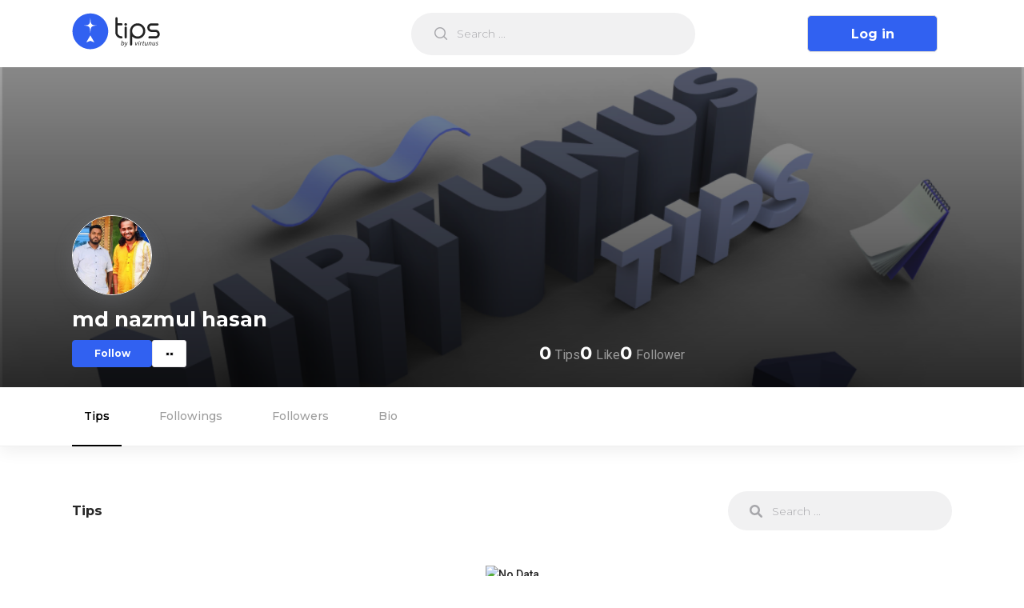

--- FILE ---
content_type: text/html; charset=utf-8
request_url: https://tips.virtunus.com/authors/hasannazmul156
body_size: 4197
content:
<!DOCTYPE html><html lang="en"><head><script async="" src="https://www.googletagmanager.com/gtag/js?id=G-NGRLZGP5SW"></script><script>
            window.dataLayer = window.dataLayer || [];
            function gtag(){dataLayer.push(arguments);}
            gtag('js', new Date());
            gtag('config', 'G-NGRLZGP5SW', {
              page_path: window.location.pathname,
            });
          </script><meta charSet="utf-8"/><meta name="viewport" content="initial-scale=1.0, width=device-width"/><title>md nazmul hasan| Tips by Virtunus</title><meta name="title" content="md nazmul hasan"/><meta name="description" content=""/><meta property="og:type" content="website"/><meta property="og:url" content="https://tips.virtunus.com/authors/hasannazmul156"/><meta property="og:title" content="md nazmul hasan"/><meta property="og:description" content=""/><meta property="og:image" content="https://virtunus.s3.ap-southeast-1.amazonaws.com/avatars/user_11195_cZps8cXcwKSU6vg1xyiVPkzmsEpcCsmfGjxMxjAP.jpg"/><meta property="twitter:card" content="summary_large_image"/><meta property="twitter:title" content="md nazmul hasan"/><meta property="twitter:description" content=""/><meta property="twitter:image" content="https://virtunus.s3.ap-southeast-1.amazonaws.com/avatars/user_11195_cZps8cXcwKSU6vg1xyiVPkzmsEpcCsmfGjxMxjAP.jpg"/><script type="application/ld+json">{"@context":"https://schema.org/","@type":"Person","name":"md nazmul hasan","url":"https://tips.virtunus.com/authors/hasannazmul156","image":"https://virtunus.s3.ap-southeast-1.amazonaws.com/avatars/user_11195_cZps8cXcwKSU6vg1xyiVPkzmsEpcCsmfGjxMxjAP.jpg","sameAs":"https://tips.virtunus.com/authors/hasannazmul156","jobTitle":"","worksFor":[]}</script><meta name="next-head-count" content="15"/><link rel="preload" href="/_next/static/css/d085dfc865121f813379.css" as="style"/><link rel="stylesheet" href="/_next/static/css/d085dfc865121f813379.css" data-n-g=""/><link rel="preload" href="/_next/static/css/dd2cc2c0cf055846d6a8.css" as="style"/><link rel="stylesheet" href="/_next/static/css/dd2cc2c0cf055846d6a8.css" data-n-g=""/><link rel="preload" href="/_next/static/css/e7969a8d26af22f720ab.css" as="style"/><link rel="stylesheet" href="/_next/static/css/e7969a8d26af22f720ab.css" data-n-p=""/><link rel="preload" href="/_next/static/css/5e83f88ffca8f1f6a1e3.css" as="style"/><link rel="stylesheet" href="/_next/static/css/5e83f88ffca8f1f6a1e3.css" data-n-p=""/><noscript data-n-css=""></noscript><link rel="preload" href="/_next/static/chunks/webpack-70a0d549f877cf8a74ab.js" as="script"/><link rel="preload" href="/_next/static/chunks/framework.48a441fb05b6de80f4b9.js" as="script"/><link rel="preload" href="/_next/static/chunks/a1a1e296d40d392f4614bea247c635654f8e8690.52b0a54ac0f2db8544ea.js" as="script"/><link rel="preload" href="/_next/static/chunks/493b09dc173725a404541ba3bfb42c15a060fda7.9f810edc060eadf69c45.js" as="script"/><link rel="preload" href="/_next/static/chunks/main-8d298a87c614f4fa03e9.js" as="script"/><link rel="preload" href="/_next/static/chunks/fea51a82.8507eabb49fbf1273205.js" as="script"/><link rel="preload" href="/_next/static/chunks/pages/_app-33d4466406f29cfe0f77.js" as="script"/><link rel="preload" href="/_next/static/chunks/75fc9c18.8f193e2393b07d969f29.js" as="script"/><link rel="preload" href="/_next/static/chunks/cb1608f2.386d72d08512a6551df9.js" as="script"/><link rel="preload" href="/_next/static/chunks/a198fdd9.d49bbb7cb159820f8bd9.js" as="script"/><link rel="preload" href="/_next/static/chunks/29107295.398c1eb8f2dd616da0c8.js" as="script"/><link rel="preload" href="/_next/static/chunks/1dd097d620f00a816da4e256ed490bcef40d840d.11390613a656625e5e59.js" as="script"/><link rel="preload" href="/_next/static/chunks/13ae6ab7d07907ae05efd595e2191f4cb73a3caa.afb6b8af022a8f71fe17.js" as="script"/><link rel="preload" href="/_next/static/chunks/a83d879b89912e55dba7226d3b019ef0eea130a4.bcaef71a5767d63491a9.js" as="script"/><link rel="preload" href="/_next/static/chunks/a83d879b89912e55dba7226d3b019ef0eea130a4_CSS.f6584926f1188e1b5b3e.js" as="script"/><link rel="preload" href="/_next/static/chunks/68492d0d7071c0bd15b0de187c25d97f39f3724d.33dbdaf407fcaf71d8c2.js" as="script"/><link rel="preload" href="/_next/static/chunks/c3fe3883f2ba64d162f8b6978c7393f0a6ebd2c4.26ce3bc53acb37616aef.js" as="script"/><link rel="preload" href="/_next/static/chunks/5a23d600be43632149728a773cc1c99d2a1072e4.890dc43309be18e1ace7.js" as="script"/><link rel="preload" href="/_next/static/chunks/pages/authors/%5Busername%5D-334f4df497a9563efce0.js" as="script"/></head><body><div id="__next"><div id="header" class="Topbar_Topbar__MzzVG topbar"><div class="Topbar_TopbarLoader__3YAgE"><div class="container"><div class="Topbar_Wrapper__2U2c1"><div class="Topbar_Start__u1Kte"><div class="Topbar_Brand__OvT32"><div class="ant-skeleton ant-skeleton-active Topbar_LoadingLogo__GKgf1"><div class="ant-skeleton-content"><h3 class="ant-skeleton-title" style="width:38%"></h3><ul class="ant-skeleton-paragraph"><li style="width:61%"></li></ul></div></div></div><div class="Topbar_BrandMini__2Rrwl"><div class="ant-skeleton ant-skeleton-element Topbar_LoadingLogo__GKgf1"><div class="ant-skeleton-image Topbar_LoadingLogo__GKgf1"><svg viewBox="0 0 1098 1024" xmlns="http://www.w3.org/2000/svg" class="ant-skeleton-image-svg"><path d="M365.714286 329.142857q0 45.714286-32.036571 77.677714t-77.677714 32.036571-77.677714-32.036571-32.036571-77.677714 32.036571-77.677714 77.677714-32.036571 77.677714 32.036571 32.036571 77.677714zM950.857143 548.571429l0 256-804.571429 0 0-109.714286 182.857143-182.857143 91.428571 91.428571 292.571429-292.571429zM1005.714286 146.285714l-914.285714 0q-7.460571 0-12.873143 5.412571t-5.412571 12.873143l0 694.857143q0 7.460571 5.412571 12.873143t12.873143 5.412571l914.285714 0q7.460571 0 12.873143-5.412571t5.412571-12.873143l0-694.857143q0-7.460571-5.412571-12.873143t-12.873143-5.412571zM1097.142857 164.571429l0 694.857143q0 37.741714-26.843429 64.585143t-64.585143 26.843429l-914.285714 0q-37.741714 0-64.585143-26.843429t-26.843429-64.585143l0-694.857143q0-37.741714 26.843429-64.585143t64.585143-26.843429l914.285714 0q37.741714 0 64.585143 26.843429t26.843429 64.585143z" class="ant-skeleton-image-path"></path></svg></div></div></div></div><div class="Topbar_SearchBox__18GVX"><div class="ant-skeleton ant-skeleton-active Topbar_LoadingSearch__1wtmQ"><div class="ant-skeleton-content"><h3 class="ant-skeleton-title" style="width:38%"></h3><ul class="ant-skeleton-paragraph"><li style="width:61%"></li></ul></div></div></div><div class="Topbar_RightWrapper__1-3N2"><div class="Topbar_LoadingRight__JOGzg"><div class="ant-skeleton ant-skeleton-active Topbar_LoadingSignup__1_juf"><div class="ant-skeleton-content"><h3 class="ant-skeleton-title" style="width:38%"></h3><ul class="ant-skeleton-paragraph"><li style="width:61%"></li></ul></div></div><div class="ant-skeleton ant-skeleton-element Topbar_LoadingProfile__1XOdW"><span class="ant-skeleton-avatar ant-skeleton-avatar-circle" style="width:40px;height:40px;line-height:40px"></span></div></div></div></div></div></div></div><div class="ProfileBanner_ProfileBanner__jhExK " style="background-image:linear-gradient(to right, rgba(0,0,0, 0.2) 0 100%), url(&quot;/cover_photo.png&quot;)"><div class="container" style="position:relative"><div class="ProfileBanner_Top__124OF"><div class="ProfileBanner_left__2hdD8"><span style="width:100px;height:100px;line-height:100px;font-size:18px" class="ant-avatar ant-avatar-circle ant-avatar-image ProfileBanner_Avatar__1leCv"><img src="https://virtunus.s3.ap-southeast-1.amazonaws.com/avatars/user_11195_cZps8cXcwKSU6vg1xyiVPkzmsEpcCsmfGjxMxjAP.jpg"/></span><div><div class="ProfileBanner_NameWithSuffix__1acH_"><h1 class="ProfileBanner_Name__W4Vy5">md nazmul hasan</h1></div><div class="ProfileBanner_Actions__2iYNZ"><div class="AuthorFollowAction_AuthorFollowActions__2WheO"><button type="button" class="ant-btn ant-btn-default AuthorFollowAction_BtnFollow__1wqJI BtnFollow"><span>Follow</span></button></div><div class="ant-dropdown-trigger ProfileBanner_Toggler__2bcEl"><div></div><div></div></div></div></div></div><div><div class="ProfileCounts_ProfileCounts__lB9pI "><div><span class="ProfileCounts_MetaKey__2LqDN">0</span><span class="ProfileCounts_MetaValue__26NL5">Tips</span></div><div><span class="ProfileCounts_MetaKey__2LqDN">0</span><span class="ProfileCounts_MetaValue__26NL5">Like</span></div><div><span class="ProfileCounts_MetaKey__2LqDN">0</span><span class="ProfileCounts_MetaValue__26NL5">Follower</span></div></div></div><div></div></div><div class="ProfileBanner_edit-banner__31ImU"></div></div><div class="ProfileBanner_Overlay__35Box"></div></div><div class="ProfileFooter_footer__Cy8Qo"><div class="container"><div class="ProfileFooter_left__1EP2v"><div style="display:inline-block;max-width:100%;overflow:hidden;position:relative;box-sizing:border-box;margin:0"><div style="box-sizing:border-box;display:block;max-width:100%"><img style="max-width:100%;display:block;margin:0;border:none;padding:0" alt="" aria-hidden="true" role="presentation" src="[data-uri]"/></div><noscript><img alt="Virtunus" srcSet="/_next/image?url=%2Fvirtunus-logo.svg&amp;w=256&amp;q=75 1x, /_next/image?url=%2Fvirtunus-logo.svg&amp;w=640&amp;q=75 2x" src="/virtunus-logo.svg" decoding="async" style="position:absolute;top:0;left:0;bottom:0;right:0;box-sizing:border-box;padding:0;border:none;margin:auto;display:block;width:0;height:0;min-width:100%;max-width:100%;min-height:100%;max-height:100%"/></noscript><img alt="Virtunus" src="[data-uri]" decoding="async" style="position:absolute;top:0;left:0;bottom:0;right:0;box-sizing:border-box;padding:0;border:none;margin:auto;display:block;width:0;height:0;min-width:100%;max-width:100%;min-height:100%;max-height:100%"/></div><p class="ProfileFooter_text__1ozoS">© <!-- -->2026<!-- --> Virtunus. All rights reserved.</p></div><div><p class="ProfileFooter_text__1ozoS">Our Social Media</p><ul class="ProfileFooter_socialLinkList__1mkmg"><li class="ProfileFooter_socialLinkListItem__2GvZ8"><a target="_blank" href="https://www.facebook.com/Virtunus"><div style="display:inline-block;max-width:100%;overflow:hidden;position:relative;box-sizing:border-box;margin:0"><div style="box-sizing:border-box;display:block;max-width:100%"><img style="max-width:100%;display:block;margin:0;border:none;padding:0" alt="" aria-hidden="true" role="presentation" src="[data-uri]"/></div><noscript><img alt="Facebook" srcSet="/_next/image?url=%2Ficons%2Ffacebook.svg&amp;w=32&amp;q=75 1x, /_next/image?url=%2Ficons%2Ffacebook.svg&amp;w=48&amp;q=75 2x" src="/icons/facebook.svg" decoding="async" style="position:absolute;top:0;left:0;bottom:0;right:0;box-sizing:border-box;padding:0;border:none;margin:auto;display:block;width:0;height:0;min-width:100%;max-width:100%;min-height:100%;max-height:100%"/></noscript><img alt="Facebook" src="[data-uri]" decoding="async" style="position:absolute;top:0;left:0;bottom:0;right:0;box-sizing:border-box;padding:0;border:none;margin:auto;display:block;width:0;height:0;min-width:100%;max-width:100%;min-height:100%;max-height:100%"/></div></a></li><li class="ProfileFooter_socialLinkListItem__2GvZ8"><a target="_blank" href="https://twitter.com/TeamVirtunus"><div style="display:inline-block;max-width:100%;overflow:hidden;position:relative;box-sizing:border-box;margin:0"><div style="box-sizing:border-box;display:block;max-width:100%"><img style="max-width:100%;display:block;margin:0;border:none;padding:0" alt="" aria-hidden="true" role="presentation" src="[data-uri]"/></div><noscript><img alt="Facebook" srcSet="/_next/image?url=%2Ficons%2Ftwitter.svg&amp;w=32&amp;q=75 1x, /_next/image?url=%2Ficons%2Ftwitter.svg&amp;w=48&amp;q=75 2x" src="/icons/twitter.svg" decoding="async" style="position:absolute;top:0;left:0;bottom:0;right:0;box-sizing:border-box;padding:0;border:none;margin:auto;display:block;width:0;height:0;min-width:100%;max-width:100%;min-height:100%;max-height:100%"/></noscript><img alt="Facebook" src="[data-uri]" decoding="async" style="position:absolute;top:0;left:0;bottom:0;right:0;box-sizing:border-box;padding:0;border:none;margin:auto;display:block;width:0;height:0;min-width:100%;max-width:100%;min-height:100%;max-height:100%"/></div></a></li><li class="ProfileFooter_socialLinkListItem__2GvZ8"><a target="_blank" href="https://www.youtube.com/channel/UChVpxk1XhCXxK7HwolRyhUA"><div style="display:inline-block;max-width:100%;overflow:hidden;position:relative;box-sizing:border-box;margin:0"><div style="box-sizing:border-box;display:block;max-width:100%"><img style="max-width:100%;display:block;margin:0;border:none;padding:0" alt="" aria-hidden="true" role="presentation" src="[data-uri]"/></div><noscript><img alt="Youtube" srcSet="/_next/image?url=%2Ficons%2Fyoutube.svg&amp;w=32&amp;q=75 1x, /_next/image?url=%2Ficons%2Fyoutube.svg&amp;w=48&amp;q=75 2x" src="/icons/youtube.svg" decoding="async" style="position:absolute;top:0;left:0;bottom:0;right:0;box-sizing:border-box;padding:0;border:none;margin:auto;display:block;width:0;height:0;min-width:100%;max-width:100%;min-height:100%;max-height:100%"/></noscript><img alt="Youtube" src="[data-uri]" decoding="async" style="position:absolute;top:0;left:0;bottom:0;right:0;box-sizing:border-box;padding:0;border:none;margin:auto;display:block;width:0;height:0;min-width:100%;max-width:100%;min-height:100%;max-height:100%"/></div></a></li></ul></div></div></div></div><script id="__NEXT_DATA__" type="application/json">{"props":{"pageProps":{"author":{"id":11195,"name":"md nazmul hasan","username":"hasannazmul156","authorUrl":"https://tips.virtunus.com/authors/hasannazmul156","email":"","mobile":"","avatar":"https://virtunus.s3.ap-southeast-1.amazonaws.com/avatars/user_11195_cZps8cXcwKSU6vg1xyiVPkzmsEpcCsmfGjxMxjAP.jpg","gender":"Male","profession":"","dob":"","city":"Cumilla","address":"Cumilla, Bangladesh","country":"Bangladesh","connected":[],"isVerified":false,"isFollowing":false,"quote":"","interests":["1","2","3","4"],"about":"","sharableUrl":"https://dl.virtunus.com/gyNb","education":[],"workplaces":[],"isSurveyRequired":false,"ownTips":0,"thumbsUp":0,"followers":0,"following":0,"views":0,"enrolledTips":0,"savedTips":0,"facebook":"","twitter":"","linkedin":"","youtube":"","personal":"","cover":"","language":""}},"__lang":"en","__namespaces":{"banner":{"title":"A place where"},"tips":{"enroll":{"message":{"success":"Tips enrolled successfully!"}},"update":{"message":{"success":"Tips updated sucessfully","failed":"Sorry, tips updated failed"}},"create":{"message":{"success":"Tips created successfully!","failed":"Sorry, tips is not created"}},"validation":{"message":{"tags":{"length":"You can only add max 10 tags"},"description":{"length":"You can type max 1000 characters"}}},"attachment":{"link":{"message":{"required":"Please enter link","invalid":"Please enter valid link","max":"You can add maximum 10 links"}}}}},"__N_SSP":true},"page":"/authors/[username]","query":{"username":"hasannazmul156"},"buildId":"asucbhxlnfxOt_lXQHYHs","runtimeConfig":{},"isFallback":false,"gssp":true,"appGip":true,"locale":"en","locales":["en"],"defaultLocale":"en"}</script><script nomodule="" src="/_next/static/chunks/polyfills-ec9ce50fc97750c8259a.js"></script><script src="/_next/static/chunks/webpack-70a0d549f877cf8a74ab.js" async=""></script><script src="/_next/static/chunks/framework.48a441fb05b6de80f4b9.js" async=""></script><script src="/_next/static/chunks/a1a1e296d40d392f4614bea247c635654f8e8690.52b0a54ac0f2db8544ea.js" async=""></script><script src="/_next/static/chunks/493b09dc173725a404541ba3bfb42c15a060fda7.9f810edc060eadf69c45.js" async=""></script><script src="/_next/static/chunks/main-8d298a87c614f4fa03e9.js" async=""></script><script src="/_next/static/chunks/fea51a82.8507eabb49fbf1273205.js" async=""></script><script src="/_next/static/chunks/pages/_app-33d4466406f29cfe0f77.js" async=""></script><script src="/_next/static/chunks/75fc9c18.8f193e2393b07d969f29.js" async=""></script><script src="/_next/static/chunks/cb1608f2.386d72d08512a6551df9.js" async=""></script><script src="/_next/static/chunks/a198fdd9.d49bbb7cb159820f8bd9.js" async=""></script><script src="/_next/static/chunks/29107295.398c1eb8f2dd616da0c8.js" async=""></script><script src="/_next/static/chunks/1dd097d620f00a816da4e256ed490bcef40d840d.11390613a656625e5e59.js" async=""></script><script src="/_next/static/chunks/13ae6ab7d07907ae05efd595e2191f4cb73a3caa.afb6b8af022a8f71fe17.js" async=""></script><script src="/_next/static/chunks/a83d879b89912e55dba7226d3b019ef0eea130a4.bcaef71a5767d63491a9.js" async=""></script><script src="/_next/static/chunks/a83d879b89912e55dba7226d3b019ef0eea130a4_CSS.f6584926f1188e1b5b3e.js" async=""></script><script src="/_next/static/chunks/68492d0d7071c0bd15b0de187c25d97f39f3724d.33dbdaf407fcaf71d8c2.js" async=""></script><script src="/_next/static/chunks/c3fe3883f2ba64d162f8b6978c7393f0a6ebd2c4.26ce3bc53acb37616aef.js" async=""></script><script src="/_next/static/chunks/5a23d600be43632149728a773cc1c99d2a1072e4.890dc43309be18e1ace7.js" async=""></script><script src="/_next/static/chunks/pages/authors/%5Busername%5D-334f4df497a9563efce0.js" async=""></script><script src="/_next/static/asucbhxlnfxOt_lXQHYHs/_buildManifest.js" async=""></script><script src="/_next/static/asucbhxlnfxOt_lXQHYHs/_ssgManifest.js" async=""></script></body></html>

--- FILE ---
content_type: text/css
request_url: https://tips.virtunus.com/_next/static/css/5e83f88ffca8f1f6a1e3.css
body_size: 3475
content:
.AuthorFollowAction_AuthorFollowActions__2WheO .AuthorFollowAction_BtnFollow__1wqJI{border-style:solid;border:1px solid var(--theme-primary-color);border-radius:4px;width:100px;height:34px;font-family:var(--theme-f-family-primary);font-weight:700;display:-webkit-flex;display:flex;-webkit-align-items:center;align-items:center;grid-gap:5px;gap:5px;font-size:12px;-webkit-justify-content:center;justify-content:center}.AuthorFollowAction_AuthorFollowActions__2WheO .AuthorFollowAction_BtnFollow__1wqJI span{font-size:12px;color:var(--theme-primary-color)}.AuthorFollowAction_AuthorFollowActions__2WheO .AuthorFollowAction_BtnFollow__1wqJI:hover{background-color:var(--theme-primary-color)}.AuthorFollowAction_AuthorFollowActions__2WheO .AuthorFollowAction_BtnFollow__1wqJI:hover span{color:#fff}.AuthorFollowAction_AuthorFollowActions__2WheO .BtnFollowing{background-color:#62b6fe;border:1px solid #62b6fe;color:#fff;display:-webkit-flex;display:flex;-webkit-align-items:center;align-items:center;grid-gap:5px;gap:5px;font-size:12px}.AuthorFollowAction_AuthorFollowActions__2WheO .BtnFollowing span{font-size:12px;color:#fff!important}.AuthorFollowAction_AuthorFollowActions__2WheO .BtnUnfollow{background-color:#ff3a6d!important;border:1px solid #ff3a6d!important;color:#fff;display:-webkit-flex;display:flex;-webkit-align-items:center;align-items:center;grid-gap:5px;gap:5px;font-size:12px}.AuthorFollowAction_AuthorFollowActions__2WheO .BtnUnfollow svg{display:none}.AuthorFollowAction_AuthorFollowActions__2WheO .BtnUnfollow span{color:#fff!important}.BlockAuthor_BlockAuthor__2daY0 .BlockAuthor_OpenModal__2-hVO{background-color:transparent;color:#000;font-size:13px;font-weight:600}.BlockAuthor_BlockAuthor__2daY0 .BlockAuthor_OpenModal__2-hVO:hover{color:var(--theme-primary-color)}.ProfileCounts_ProfileCounts__lB9pI{display:-webkit-flex;display:flex;grid-gap:40px;-webkit-flex-wrap:wrap;flex-wrap:wrap}.ProfileCounts_ProfileCounts__lB9pI .ProfileCounts_MetaKey__2LqDN{color:#fff;font-size:22px;font-weight:700;font-family:var(--theme-f-family-primary)}.ProfileCounts_ProfileCounts__lB9pI .ProfileCounts_MetaValue__26NL5{color:var(--color-gray);font-size:16px;font-weight:400;font-family:var(--theme-f-family-secondary);margin-left:5px}.ProfileCounts_ProfileCounts__lB9pI.ProfileCounts_AuthorCounts__STKTH .ProfileCounts_MetaKey__2LqDN{color:#fff!important}.ProfileEditBanner_input__3SD_x{display:none!important}.ProfileEditBanner_btn__3-oXD{font-size:12px!important;line-height:16px;background:rgba(34,34,34,.3);border-radius:4px;color:#fff!important;font-weight:400;padding:8px 10px;height:auto}.ProfileEditBanner_btn__3-oXD span{margin-left:10px}.ProfileEditBanner_btn__3-oXD:focus,.ProfileEditBanner_btn__3-oXD:hover{background:rgba(34,34,34,.4)!important;border-radius:4px;color:#fff!important}.ProfileEditBanner_panel__1zd5p{box-shadow:0 4px 20px rgba(0,0,0,.15);border-radius:6px;min-width:180px!important}.ProfileEditBanner_item__3Q6g9{font-size:14px;line-height:16px;padding:10px 20px}.ProfileEditBanner_item__3Q6g9 svg{margin-right:7px}.ProfileBanner_ProfileBanner__jhExK{background-color:#222;background-repeat:no-repeat;background-size:cover;position:relative}.ProfileBanner_ProfileBanner__jhExK .container{z-index:1}.ProfileBanner_ProfileBanner__jhExK .ProfileBanner_Top__124OF{display:-webkit-flex;display:flex;padding-top:25px;padding-bottom:25px;-webkit-justify-content:space-between;justify-content:space-between;-webkit-align-items:flex-end;align-items:flex-end;grid-gap:30px;-webkit-flex-wrap:wrap;flex-wrap:wrap;min-height:400px}@media(max-width:991px){.ProfileBanner_ProfileBanner__jhExK .ProfileBanner_Top__124OF{-webkit-flex-direction:column;flex-direction:column;-webkit-align-items:flex-start;align-items:flex-start}}.ProfileBanner_ProfileBanner__jhExK .ProfileBanner_NonVarifiedWarning__HDEMs,.ProfileBanner_ProfileBanner__jhExK .ProfileBanner_Varified__28Xf2{margin-left:10px;display:-webkit-flex;display:flex;-webkit-align-items:center;align-items:center}.ProfileBanner_ProfileBanner__jhExK .ProfileBanner_NonVarifiedWarning__HDEMs{position:relative}.ProfileBanner_ProfileBanner__jhExK .ProfileBanner_NonVarifiedWarning__HDEMs .ProfileBanner_NonVarifiedWarningContent__1giyw{position:absolute;min-width:295px;background-color:#fff;bottom:30px;left:25px;font-family:Montserrat;font-style:normal;font-weight:700;font-size:11px;line-height:14px;color:#282a32;padding:8px 13px;border-radius:2px;opacity:0;visibility:hidden;-webkit-transition:all .7s ease;transition:all .7s ease}@media(max-width:663px){.ProfileBanner_ProfileBanner__jhExK .ProfileBanner_NonVarifiedWarning__HDEMs .ProfileBanner_NonVarifiedWarningContent__1giyw{right:0;left:unset;bottom:unset;top:100%;z-index:9999}}.ProfileBanner_ProfileBanner__jhExK .ProfileBanner_NonVarifiedWarning__HDEMs .ProfileBanner_NonVarifiedWarningContent__1giyw a{margin-left:5px}.ProfileBanner_ProfileBanner__jhExK .ProfileBanner_NonVarifiedWarning__HDEMs .ProfileBanner_NonVarifiedWarningContent__1giyw .ProfileBanner_WarningIcon__Pt9qH{height:50px}.ProfileBanner_ProfileBanner__jhExK .ProfileBanner_ActiveWarning__1AFFC{-webkit-transition:all .6s ease;transition:all .6s ease;opacity:1!important;visibility:visible!important}.ProfileBanner_ProfileBanner__jhExK .ProfileBanner_WarningToggle__vXJ_d{background-color:transparent;border:none;padding:0}.ProfileBanner_ProfileBanner__jhExK .ProfileBanner_Quote__2jfq-{margin-top:0;color:#fff;font-size:14px;font-weight:400;max-width:40%;min-width:300px}@media(max-width:550px){.ProfileBanner_ProfileBanner__jhExK .ProfileBanner_Quote__2jfq-{max-width:100%;min-width:100%}}.ProfileBanner_ProfileBanner__jhExK .ProfileBanner_City__1aAem{font-size:12px;color:#9c9c9c!important;font-weight:400}.ProfileBanner_ProfileBanner__jhExK .ProfileBanner_Avatar__1leCv{border-radius:50%;margin-bottom:18px;box-shadow:0 8px 24px rgba(149,157,165,.2);border:1px solid #fff}.ProfileBanner_ProfileBanner__jhExK .ProfileBanner_TopLeft__2RchT{display:-webkit-flex;display:flex;grid-gap:28px;-webkit-align-items:flex-start;align-items:flex-start;-webkit-flex-wrap:wrap;flex-wrap:wrap;-webkit-flex:1 0 60%;flex:1 0 60%}.ProfileBanner_ProfileBanner__jhExK .ProfileBanner_TopRight__39xsu{-webkit-flex:1 0 30%;flex:1 0 30%;display:-webkit-flex;display:flex;-webkit-flex-direction:column;flex-direction:column}.ProfileBanner_ProfileBanner__jhExK .ProfileBanner_NameWithSuffix__1acH_{display:-webkit-flex;display:flex;-webkit-align-items:center;align-items:center;grid-gap:5px;margin-bottom:5px}.ProfileBanner_ProfileBanner__jhExK .ProfileBanner_Actions__2iYNZ{display:-webkit-flex;display:flex;grid-gap:10px;gap:10px;margin-top:10px}.ProfileBanner_ProfileBanner__jhExK .ProfileBanner_Actions__2iYNZ .ProfileBanner_ActionItem__xLeA3{border:none}.ProfileBanner_ProfileBanner__jhExK .ProfileBanner_Toggler__2bcEl{cursor:pointer;background-color:#fff;width:43px;height:34px;border-radius:3px;border:1px solid #e7e6e9;display:-webkit-flex;display:flex;-webkit-justify-content:center;justify-content:center;-webkit-align-items:center;align-items:center}.ProfileBanner_ProfileBanner__jhExK .ProfileBanner_Toggler__2bcEl div{display:-webkit-flex;display:flex;width:5px;height:5px;background-color:#000;border-radius:3px;border:1px solid #e7e6e9}.ProfileBanner_ProfileBanner__jhExK .ProfileBanner_Name__W4Vy5{font-size:1.8rem;color:#fff;font-weight:700;line-height:1;margin:0 0 3px}.ProfileBanner_ProfileBanner__jhExK .ProfileBanner_Profession__2w0q1{font-size:14px;font-weight:400;font-family:var(--theme-f-family-secondary);margin-bottom:10px;color:#fff}.ProfileBanner_ProfileBanner__jhExK .ProfileBanner_EditBtn__3S0NI{width:121px;height:34px;border-radius:3px;background-color:var(--theme-primary-color);border:1px solid var(--theme-primary-color);font-size:12px;font-weight:400}.ProfileBanner_ProfileBanner__jhExK .ProfileBanner_EditBtn__3S0NI:hover{background-color:#80a0ff;border:1px solid #80a0ff}.ProfileBanner_ProfileBanner__jhExK .ProfileBanner_EditBtn__3S0NI:hover a{color:#fff}.ProfileBanner_ProfileBanner__jhExK .ProfileBanner_Status__15DUP{border-radius:5px;background-color:hsla(0,0%,100%,.102);padding:23px;text-align:center}.ProfileBanner_ProfileBanner__jhExK .ProfileBanner_Status__15DUP h4{font-size:24px;font-weight:700}.ProfileBanner_ProfileBanner__jhExK .ProfileBanner_Status__15DUP h6{font-size:14px;font-weight:400;color:#fff;font-family:var(--theme-f-family-secondary);margin:10px 0}.ProfileBanner_ProfileBanner__jhExK .ProfileBanner_Status__15DUP p{font-size:14px;font-weight:400;color:#a4a4a4;font-style:italic;font-family:var(--theme-f-family-tertiary)}.ProfileBanner_ProfileBanner__jhExK .ProfileBanner_Bottom__oXDQQ{display:-webkit-flex;display:flex;-webkit-justify-content:space-between;justify-content:space-between;padding-bottom:30px;-webkit-flex-wrap:wrap;flex-wrap:wrap;grid-gap:30px;margin-top:50px}.ProfileBanner_ProfileBanner__jhExK .BtnFollow{background-color:var(--theme-primary-color)}.ProfileBanner_ProfileBanner__jhExK .BtnFollow span{color:#fff!important}.ProfileBanner_ProfileBanner__jhExK .BtnFollow:hover{background-color:#fff;border:1px solid var(--theme-primary-color)}.ProfileBanner_ProfileBanner__jhExK .BtnFollow:hover span{color:var(--theme-primary-color)!important}.ProfileBanner_left__2hdD8{min-width:250px}.ProfileBanner_edit-banner__31ImU{position:absolute;top:30px;right:30px}.ProfileBanner_logo__2yW0Q{width:35px;height:35px;margin-right:7px;cursor:pointer}.ProfileBanner_Overlay__35Box{background:-webkit-linear-gradient(top,transparent,#000);background:linear-gradient(180deg,transparent,#000);opacity:.7;position:absolute;left:0;top:0;width:100%;height:100%}.ProfileFooter_footer__Cy8Qo{padding:1.625rem 0;background:#fff;box-shadow:0 5px 20px 0 rgba(0,0,0,.07);margin-top:5.625rem}.ProfileFooter_footer__Cy8Qo .container{display:-webkit-flex;display:flex;-webkit-align-items:center;align-items:center;-webkit-justify-content:space-between;justify-content:space-between}.ProfileFooter_footer__Cy8Qo .ProfileFooter_left__1EP2v{display:-webkit-flex;display:flex;text-align:left;-webkit-flex-direction:column;flex-direction:column;-webkit-align-items:flex-start;align-items:flex-start;grid-gap:15px;gap:15px}.ProfileFooter_footer__Cy8Qo .ProfileFooter_logo__1bVJb{width:100%}.ProfileFooter_footer__Cy8Qo .ProfileFooter_text__1ozoS{font-family:var(--theme-f-family-primary);font-weight:500;font-size:14px;line-height:15px}.ProfileFooter_footer__Cy8Qo .ProfileFooter_socialLinkList__1mkmg{list-style:none;display:-webkit-flex;display:flex;padding:0;grid-gap:10px;gap:10px;margin:15px 0 0}.ProfileFooter_footer__Cy8Qo .ProfileFooter_socialLinkList__1mkmg .ProfileFooter_socialLinkListItem__2GvZ8{-webkit-flex:1 0 30px;flex:1 0 30px;min-width:30.3px;max-width:30.3px;min-height:30.3px;background:#444;display:-webkit-flex;display:flex;-webkit-justify-content:center;justify-content:center;border-radius:20px}.ProfileFooter_footer__Cy8Qo .ProfileFooter_socialLinkList__1mkmg .ProfileFooter_socialLinkListItem__2GvZ8 a{display:-webkit-flex;display:flex;min-width:30.3px;border-radius:20px;padding:5px}.ProfileFooter_footer__Cy8Qo .ProfileFooter_socialLinkList__1mkmg .ProfileFooter_socialLinkListItem__2GvZ8 img{-webkit-flex:1 1;flex:1 1}.MobileDetect_MobileDetect__irUVM{background:var(--theme-primary-color);position:fixed;bottom:0;width:100%;padding:20px;color:#fff;z-index:9999}.MobileDetect_MobileDetect__irUVM h4{font-size:22px}.MobileDetect_MobileDetect__irUVM .MobileDetect_Actions__1Deli{display:-webkit-flex;display:flex;-webkit-justify-content:space-between;justify-content:space-between;margin-top:20px}.MobileDetect_MobileDetect__irUVM .MobileDetect_BtnOne__1GXdU{background:transparent;border:1.5px solid #fff;color:#fff;padding:10px 20px;height:auto;border-radius:50px}.MobileDetect_MobileDetect__irUVM .MobileDetect_BtnTwo__3_2LI{background:#fff;border:1.5px solid var(--theme-primary-color);color:var(--theme-primary-color);padding:10px 20px;height:auto;border-radius:50px;font-weight:600}.SurveyGender_radio__3BAxV{font-size:18px;color:#000;grid-gap:3px;gap:3px}.SurveyGender_radio__3BAxV.ant-radio-wrapper-checked{color:var(--theme-primary-color)}.SurveyGender_radio__3BAxV .ant-radio{top:6px}.SurveyGender_radio__3BAxV .ant-radio-inner{width:26px;height:26px;border-color:var(--theme-primary-color)!important}.SurveyGender_radio__3BAxV .ant-radio-inner:after{width:12px;height:12px;top:6px;left:6px;background-color:var(--theme-primary-color)}.SurveyLocation_input__2y24d{width:100%;min-height:48px;padding:16px;background:#fff;border:2px solid #c2c2c2;border-radius:6px;font-size:14px;line-height:16px;color:#8c8c8c}.SurveyLocation_input__2y24d:focus{color:#000;border:2px solid #c0cffb;outline:unset}.SurveyLocation_container__1V3aP{width:100%;margin-top:85px}.SurveyCategoryItem_container__1pR2V{margin:5px;min-width:130px!important;max-width:146px!important;height:120px!important;border-radius:5px;-webkit-flex:1 0 22%;flex:1 0 22%}.SurveyCategoryItem_container__1pR2V:hover{border-color:#4a77fd;box-shadow:unset}.SurveyCategoryItem_container__1pR2V img{width:100%!important;height:100%!important;object-fit:fill;border-radius:5px}.SurveyCategoryItem_container__1pR2V .ant-card-cover{min-width:100%;max-width:100%;height:100%}.SurveyCategoryItem_container__1pR2V .ant-card-body{padding:0;height:0;overflow:hidden}.SurveyCategoryItem_container__1pR2V .ant-card-bordered{border:unset!important}.SurveyCategoryItem_checkbox__1xEEn{position:absolute;top:0;left:0;width:100%;height:100%;background:-webkit-linear-gradient(bottom,rgba(74,119,253,.2),rgba(74,119,253,.2));background:linear-gradient(0deg,rgba(74,119,253,.2),rgba(74,119,253,.2))}.SurveyCategoryItem_checkbox__1xEEn,.SurveyCategoryItem_iconwrapper__25z63{display:-webkit-flex;display:flex;-webkit-align-items:center;align-items:center;-webkit-justify-content:center;justify-content:center}.SurveyCategoryItem_iconwrapper__25z63{width:28px;height:28px;background:#fff;box-shadow:0 4px 10px rgba(0,0,0,.25);border-radius:28px;font-size:9px}.SurveyCategoryItem_iconwrapper__25z63 i{color:#4a77fd}.SurveyCategoryItem_label__qe600{position:absolute;bottom:10px;left:0;text-align:center;width:100%;font-family:Montserrat,sans-serif;font-weight:700;font-size:13px;line-height:17px;color:#fff;text-shadow:0 1px 10px rgba(0,0,0,.5)}.SurveyCategoryItem_selected__3S4Tm{border-radius:10px;padding:3px;border:2px solid #4a77fd}.SurveyCategoryItem_icon__3f_TU{color:#fff;background:#3161f1;border-radius:50%;font-size:1.2rem;border-color:#fff}.SurveyCategories_container__1AwL0{display:-webkit-flex;display:flex;-webkit-flex-wrap:wrap;flex-wrap:wrap;margin:15px 0;width:100%;max-height:390px;overflow:auto}.SurveyWelcome_container__3H0Dr{width:100%;display:-webkit-flex;display:flex;-webkit-flex-direction:column;flex-direction:column;-webkit-align-items:center;align-items:center}.SurveyWelcome_avatar__ArGtD{width:80px;height:80px;line-height:60px;font-size:2rem;color:#000;margin:5px 0;background:#f3f3f3}.SurveyWelcome_email__2yXtO{color:rgba(34,34,34,.6);font-weight:400;margin:20px 0;font-size:15px;font-family:var(--theme-f-family-secondary)}.SurveyWelcome_title__2uOEn{margin:5px 0;color:#000;font-size:1.875rem;font-weight:700;font-family:var(--theme-f-family-primary)}@media(max-width:630px){.SurveyWelcome_title__2uOEn{text-align:center}}.SurveyWelcome_subtitle__3JY6O{margin:0 0 10px;color:#4a77fd;font-size:1.875rem;font-weight:700;font-family:var(--theme-f-family-primary)}@media(max-width:630px){.SurveyWelcome_subtitle__3JY6O{text-align:center}}.SurveyWelcome_paragraph__28aSZ{margin:10px 0 25px;text-align:center;max-width:65%;color:rgba(34,34,34,.6);font-weight:400;font-size:15px;font-family:var(--theme-f-family-secondary)}@media(max-width:630px){.SurveyWelcome_paragraph__28aSZ{max-width:100%}}.SurveyComplete_container__1jCeY{display:-webkit-flex;display:flex;margin:50px 0}.SurveyComplete_title__3YLN0{margin:15px 0;font-family:var(--theme-f-family-primary);font-weight:700;font-size:32px;line-height:39px;color:#000}.SurveyComplete_subtitle__7feK6{color:#c2c2c2;font-size:1.125rem;margin:10px 0;font-weight:400}.SurveyComplete_left__1vhIk{max-width:62%}.SurveyComplete_right__3YZ9k{padding-left:20px}.SurveyComplete_badges__1TqGH{display:-webkit-flex;display:flex;-webkit-align-items:center;align-items:center;margin-left:-7px}.SurveyForm_title__11tyD{margin:5px 0;font-family:var(--theme-f-family-primary);font-weight:700;font-size:32px;line-height:39px;color:#000}.SurveyForm_subtitle__2Dq88{color:grey;margin:5px 0}.SurveyForm_button__3Uvdb{margin:20px 0 30px;width:100%;min-height:49px;font-weight:700;border-radius:4px;font-family:Roboto,sans-serif}.SurveyForm_button__3Uvdb[disabled],.SurveyForm_button__3Uvdb[disabled]:active,.SurveyForm_button__3Uvdb[disabled]:focus,.SurveyForm_button__3Uvdb[disabled]:hover{height:49px;border-radius:4px}.SurveyForm_content__1JJ7U{margin:50px 0;width:100%}.SurveyForm_content__1JJ7U,.SurveyForm_tab-header__2TYnI{display:-webkit-flex;display:flex;-webkit-justify-content:center;justify-content:center}.SurveyForm_tab-header__2TYnI{padding:20px 30px 40px;-webkit-align-items:center;align-items:center}.SurveyForm_tab-dot__2vIDP{width:9px;height:9px;border-radius:50%;background:#c4c4c4;margin-right:15px;-webkit-transition:all 1s ease;transition:all 1s ease}.SurveyForm_tab-dot__2vIDP:last-child{margin:0}.SurveyForm_tab-active-dot__3QVjT{background:#4f4f4f;width:14px;height:14px}.Survey_container__htuQO{width:714px!important}.Survey_container__htuQO .ant-modal-content{border-radius:5px;padding-top:0;width:714px;box-shadow:10px 10px 30px rgba(0,0,0,.15)!important;border-radius:20px}@media(max-width:630px){.Survey_container__htuQO .ant-modal-content{width:100%}}.Survey_container__htuQO .ant-modal-header{display:none}.Survey_container__htuQO .ant-modal-body{padding:20px 40px 24px}.Survey_container__htuQO .ant-tabs-nav-list{box-shadow:inset 0 -1px 0 #f0f0f0}.Survey_container__htuQO .ant-tabs-tabpane{display:-webkit-flex;display:flex;-webkit-flex-direction:column;flex-direction:column;-webkit-justify-content:space-around;justify-content:space-around;-webkit-align-items:center;align-items:center}.Survey_container__htuQO .ant-modal-close-x{display:none}

--- FILE ---
content_type: text/css
request_url: https://tips.virtunus.com/_next/static/css/f872f56c146f4997e9b1.css
body_size: 104
content:
.ScrollToTop_ScrollToTop__13hm2{position:fixed;bottom:20px;right:4%;z-index:9999;background:#4d4d4f;color:#fff;padding:0;width:50px;height:50px;border-radius:5px;font-size:24px}.ScrollToTop_ScrollToTop__13hm2:hover{background:#282a32;color:#fff;border-color:#fff}

--- FILE ---
content_type: image/svg+xml
request_url: https://tips.virtunus.com/_next/image?url=%2Fvirtunus-logo.svg&w=256&q=75
body_size: 2242
content:
<svg width="143" height="35" viewBox="0 0 143 35" fill="none" xmlns="http://www.w3.org/2000/svg">
<path d="M33.0837 9.52496C32.971 9.29952 32.661 9.3277 32.5765 9.58132C32.2665 10.4549 31.4493 11.1031 30.4912 11.1594V11.1876H30.4066C28.6031 11.1876 27.8986 11.6385 27.3913 12.3994L19.9235 27.6449C19.6135 28.2931 19.0499 28.7721 18.3454 28.9412C17.2464 29.1948 16.1755 28.6594 15.7246 27.7013L7.86232 11.2721H11.0467C12.9348 11.2721 14.6538 12.3712 15.4428 14.0902C15.6401 14.5411 15.6401 15.0765 15.4428 15.5274L14.3438 18.0918C14.2311 18.3454 14.2874 18.6554 14.5129 18.8527C14.6256 18.9654 14.7665 18.9936 14.9074 18.9936C15.161 18.9936 15.3865 18.8527 15.471 18.599L16.1192 17.1337C16.3446 16.57 17.1337 16.57 17.3873 17.1337C17.4718 17.3027 17.4718 17.5 17.3873 17.6691L15.5837 21.868C15.4428 22.1779 15.5837 22.5443 15.9219 22.6852C16.0064 22.7134 16.091 22.7415 16.1755 22.7415C16.4292 22.7415 16.6546 22.6006 16.7391 22.347L18.2327 18.8527L20.3744 14.0056C21.1635 12.2866 22.8825 11.1876 24.7705 11.1876H25.8132C25.8132 11.1876 27.9549 11.1876 27.9549 8.79227C28.2649 6.81965 29.6739 6.48148 30.5193 6.48148C30.773 6.48148 30.8857 6.19968 30.7166 6.00242C27.4759 2.33897 22.7697 0 17.5 0C7.83414 0 0 7.83414 0 17.5C0 27.1659 7.83414 35 17.5 35C27.1659 35 35 27.1659 35 17.5C35 14.6256 34.2955 11.9203 33.0837 9.52496Z" fill="#3161F1"/>
<path d="M56.1916 12.8221L49.2029 27.1659C48.9211 27.7295 48.1038 27.7295 47.822 27.1659L42.4678 16.0065H44.4122C45.5676 16.0065 46.6103 16.6828 47.0894 17.7255L48.5547 21.1353L51.57 14.5129C52.0491 13.4703 53.0918 12.7939 54.2472 12.7939H56.1916V12.8221Z" fill="#222222"/>
<path d="M60.3903 12.8213V24.1498C60.3903 26.0379 58.8685 27.5596 56.9805 27.5596V15.752C56.9805 14.1176 58.3049 12.8213 59.9112 12.8213H60.3903Z" fill="#222222"/>
<path d="M64.7021 16.2594C64.7021 14.3713 66.2239 12.8496 68.112 12.8496V14.5686C68.7319 13.9205 69.2956 13.4696 69.7746 13.216C70.2819 12.9623 70.8455 12.8496 71.5218 12.8496H71.55C73.0435 12.8496 73.9171 14.5404 73.269 15.8931L72.7899 16.8512C72.1418 16.4003 71.5218 16.1467 70.9018 16.1467C69.0419 16.1467 68.112 17.5557 68.112 20.3456V24.1499C68.112 26.038 66.5902 27.5598 64.7021 27.5598V16.2594Z" fill="#222222"/>
<path d="M80.906 16.0061V24.1503C80.906 26.0383 79.3843 27.5601 77.4962 27.5601V16.0061H77.4117C75.9463 16.0061 74.7627 14.8226 74.7627 13.3572V12.8218H77.4962V10.821C77.4962 8.93287 79.0179 7.41113 80.906 7.41113V12.8218C82.3714 12.8218 83.555 14.0053 83.555 15.4707V16.0061H80.906Z" fill="#222222"/>
<path d="M89.2752 12.8213V20.8809C89.2752 23.3326 90.2333 24.5443 92.1778 24.5443C94.094 24.5443 95.0803 23.3326 95.0803 20.8809V16.2311C95.0803 14.343 96.6021 12.8213 98.4902 12.8213V20.9654C98.4902 22.149 98.3493 23.1635 98.0393 24.0089C97.7575 24.7698 97.2784 25.4743 96.5739 26.0942C95.4185 27.0805 93.9531 27.5878 92.1778 27.5878C90.4024 27.5878 88.9652 27.0805 87.8098 26.0942C87.1053 25.4743 86.5981 24.7979 86.3163 24.0089C86.0345 23.3326 85.8936 22.3181 85.8936 20.9654V16.2311C85.8936 14.343 87.4153 12.8213 89.2752 12.8213Z" fill="#222222"/>
<path d="M101.787 16.2593C101.787 14.3712 103.309 12.8495 105.197 12.8495V14.5967C106.381 13.4131 107.733 12.8213 109.227 12.8213C110.946 12.8213 112.27 13.3567 113.228 14.4276C114.046 15.3575 114.468 16.8511 114.468 18.9082V24.1216C114.468 26.0097 112.947 27.5314 111.058 27.5314V19.7255C111.058 18.2601 110.861 17.2738 110.438 16.7102C110.044 16.1466 109.339 15.8648 108.297 15.8648C107.17 15.8648 106.352 16.2311 105.901 16.992C105.451 17.7247 105.197 18.5983 105.197 20.4582V24.1498C105.197 26.0379 103.675 27.5596 101.787 27.5596V16.2593Z" fill="#222222"/>
<path d="M121.203 12.8213V20.8809C121.203 23.3326 122.161 24.5443 124.106 24.5443C126.05 24.5443 127.008 23.3326 127.008 20.8809V16.2311C127.008 14.343 128.53 12.8213 130.418 12.8213V20.9654C130.418 22.149 130.277 23.1635 129.967 24.0089C129.686 24.7698 129.207 25.4743 128.502 26.0942C127.347 27.0805 125.881 27.5878 124.106 27.5878C122.331 27.5878 120.893 27.0805 119.738 26.0942C119.033 25.4743 118.526 24.7979 118.244 24.0089C117.963 23.3326 117.822 22.3181 117.822 20.9654V16.2311C117.793 14.343 119.315 12.8213 121.203 12.8213Z" fill="#222222"/>
<path d="M139.944 16.711L139.38 17.021C138.958 16.1474 138.45 15.7247 137.83 15.7247C137.52 15.7247 137.267 15.8092 137.069 16.0065C136.872 16.2038 136.759 16.4574 136.759 16.7674C136.759 17.3028 137.379 17.8382 138.619 18.3737C140.338 19.1063 141.494 19.7827 142.086 20.4026C142.677 21.0226 142.987 21.868 142.987 22.9107C142.987 24.2634 142.48 25.3906 141.494 26.2923C140.536 27.1659 139.352 27.5886 137.999 27.5886C136.619 27.5886 135.463 27.1941 134.561 26.3769C133.519 25.4751 133.857 23.7561 135.097 23.1925L135.773 22.8825C136.168 23.5588 136.449 23.9815 136.647 24.1506C137.041 24.517 137.52 24.6861 138.056 24.6861C139.155 24.6861 139.69 24.1788 139.69 23.1925C139.69 22.6289 139.268 22.0935 138.422 21.5862C138.084 21.4171 137.774 21.2762 137.436 21.1072C137.098 20.9663 136.788 20.7972 136.449 20.6281C135.52 20.1772 134.843 19.6981 134.477 19.2472C133.998 18.6555 133.744 17.9228 133.744 16.9928C133.744 15.7811 134.167 14.7666 134.984 13.9775C135.829 13.1885 136.872 12.7939 138.084 12.7939C138.76 12.7939 139.38 12.9348 139.944 13.1885C141.325 13.9212 141.353 15.9501 139.944 16.711Z" fill="#222222"/>
<path d="M58.7842 11.4688C59.9114 11.4688 60.785 10.4261 60.475 9.24255C60.3341 8.65076 59.8268 8.17169 59.235 8.00261C58.0515 7.69263 57.0088 8.56622 57.0088 9.69343C57.037 10.6797 57.826 11.4688 58.7842 11.4688Z" fill="#222222"/>
<path d="M55.7408 13.7802C55.7408 13.7802 56.7271 11.4412 58.9251 11.4412C58.8688 10.314 57.8825 10.1449 57.8825 10.1449L57.0652 9.6377C57.0652 9.6377 57.0652 10.5676 56.558 11.4412C56.0789 12.2585 55.2335 12.8221 54.2754 12.8221" fill="#222222"/>
</svg>


--- FILE ---
content_type: image/svg+xml
request_url: https://tips.virtunus.com/_next/image?url=%2Ficons%2Fyoutube.svg&w=32&q=75
body_size: 651
content:
<svg width="9" height="6" viewBox="0 0 9 6" fill="none" xmlns="http://www.w3.org/2000/svg">
<path d="M8.29085 0.968542C8.1974 0.630739 7.92206 0.364696 7.57246 0.274411C6.93878 0.110352 4.3978 0.110352 4.3978 0.110352C4.3978 0.110352 1.85684 0.110352 1.22315 0.274411C0.87355 0.364711 0.598207 0.630739 0.504755 0.968542C0.334961 1.58083 0.334961 2.85831 0.334961 2.85831C0.334961 2.85831 0.334961 4.13579 0.504755 4.74808C0.598207 5.08588 0.87355 5.34084 1.22315 5.43112C1.85684 5.59518 4.3978 5.59518 4.3978 5.59518C4.3978 5.59518 6.93876 5.59518 7.57246 5.43112C7.92206 5.34084 8.1974 5.08588 8.29085 4.74808C8.46065 4.13579 8.46065 2.85831 8.46065 2.85831C8.46065 2.85831 8.46065 1.58083 8.29085 0.968542ZM3.56676 4.01817V1.69845L5.69051 2.85834L3.56676 4.01817Z" fill="white"/>
</svg>


--- FILE ---
content_type: application/javascript
request_url: https://tips.virtunus.com/_next/static/chunks/c3fe3883f2ba64d162f8b6978c7393f0a6ebd2c4.26ce3bc53acb37616aef.js
body_size: 11691
content:
(window.webpackJsonp_N_E=window.webpackJsonp_N_E||[]).push([[14],{"8zrz":function(e,t,n){"use strict";var r=n("nKUr"),o=n("vJKn"),a=n.n(o),c=n("cpVT"),l=n("rg98"),i=n("wHSu"),u=n("IP2g"),s=n("tsqr"),f=n("2/Rp"),d=n("q1tI"),p=n("trtQ"),v=n("ULFY"),m=n.n(v),b=n("IGaa"),O=n("57NL");function h(e,t){var n=Object.keys(e);if(Object.getOwnPropertySymbols){var r=Object.getOwnPropertySymbols(e);t&&(r=r.filter((function(t){return Object.getOwnPropertyDescriptor(e,t).enumerable}))),n.push.apply(n,r)}return n}function j(e){for(var t=1;t<arguments.length;t++){var n=null!=arguments[t]?arguments[t]:{};t%2?h(Object(n),!0).forEach((function(t){Object(c.a)(e,t,n[t])})):Object.getOwnPropertyDescriptors?Object.defineProperties(e,Object.getOwnPropertyDescriptors(n)):h(Object(n)).forEach((function(t){Object.defineProperty(e,t,Object.getOwnPropertyDescriptor(n,t))}))}return e}t.a=function(e){var t=Object(d.useState)(!1),n=t[0],o=t[1],c=Object(d.useState)("Follow"),v=c[0],h=c[1],y=function(){var t=Object(l.a)(a.a.mark((function t(){var n,r;return a.a.wrap((function(t){for(;;)switch(t.prev=t.next){case 0:return o(!0),(n=j({},e.author)).followers=n.followers+1,n.isFollowing=!0,e.onUpdate(j({},n)),h("Following"),setTimeout((function(){o(!1)}),300),t.next=9,p.a.follow({username:e.author.username});case 9:(r=t.sent)&&200!==r.status&&(s.b.error("Something went wrong, please try again"),e.onUpdate(j({},e.author)),h("Follow")),Object(b.a)("profile_follow",{profile_follow_web:"author_"+"".concat(e.author.username)}),Object(b.a)("profile_follow",{profile_follow_web:"user_"+Object(O.b)().email});case 13:case"end":return t.stop()}}),t)})));return function(){return t.apply(this,arguments)}}();Object(d.useEffect)((function(){h(e.author.isFollowing?"Following":"Follow")}),[]);var g=function(){var t=Object(l.a)(a.a.mark((function t(){var n,r,c;return a.a.wrap((function(t){for(;;)switch(t.prev=t.next){case 0:return o(!0),(n=j({},e.author)).followers=n.followers-1,n.isFollowing=!1,e.onUpdate(j({},n)),h("Follow"),setTimeout((function(){o(!1)}),300),t.next=9,p.a.unFollow({username:e.author.username});case 9:200!==(null===(r=t.sent)||void 0===r?void 0:r.status)&&((c=j({},e.author)).followers=c.followers+1,c.isFollowing=!0,e.onUpdate(j({},c)),h("Unfollow"));case 11:case"end":return t.stop()}}),t)})));return function(){return t.apply(this,arguments)}}();return Object(r.jsx)("div",{className:m.a.AuthorFollowActions,children:Object(r.jsxs)(f.a,{loading:n,onClick:e.author.isFollowing?g:y,className:m.a.BtnFollow+" Btn"+v,onMouseEnter:function(){return h((function(e){return"Following"===e?"Unfollow":e}))},onMouseLeave:function(){return h((function(e){return"Unfollow"===e?"Following":e}))},children:["Unfollow"===v||"Following"===v?Object(r.jsx)(u.a,{icon:"Following"===v?i.g:i.y}):null,v]})})}},BvKs:function(e,t,n){"use strict";var r=n("wx14"),o=n("1OyB"),a=n("vuIU"),c=n("Ji7U"),l=n("LK+K"),i=n("q1tI"),u=n("rePB"),s=n("VTBJ"),f=n("KQm4"),d=n("ODXe"),p=n("Ff2n"),v=n("TSYQ"),m=n.n(v),b=n("Gytx"),O=n.n(b),h=n("6cGi"),j=n("Kwbf"),y=n("8z13"),g=n("4IlW"),C=n("bT9E"),w=n("YrtM"),E=["children","locked"],x=i.createContext(null);function N(e){var t=e.children,n=e.locked,r=Object(p.a)(e,E),o=i.useContext(x),a=Object(w.a)((function(){return function(e,t){var n=Object(s.a)({},e);return Object.keys(t).forEach((function(e){var r=t[e];void 0!==r&&(n[e]=r)})),n}(o,r)}),[o,r],(function(e,t){return!n&&(e[0]!==t[0]||!O()(e[1],t[1]))}));return i.createElement(x.Provider,{value:a},t)}function M(e,t,n,r){var o=i.useContext(x),a=o.activeKey,c=o.onActive,l=o.onInactive,u={active:a===e};return t||(u.onMouseEnter=function(t){null===n||void 0===n||n({key:e,domEvent:t}),c(e)},u.onMouseLeave=function(t){null===r||void 0===r||r({key:e,domEvent:t}),l(e)}),u}var P=["item"];function I(e){var t=e.item,n=Object(p.a)(e,P);return Object.defineProperty(n,"item",{get:function(){return Object(j.a)(!1,"`info.item` is deprecated since we will move to function component that not provides React Node instance in future."),t}}),n}function S(e){var t=e.icon,n=e.props,r=e.children;return("function"===typeof t?i.createElement(t,Object(s.a)({},n)):t)||r||null}function k(e){var t=i.useContext(x),n=t.mode,r=t.rtl,o=t.inlineIndent;if("inline"!==n)return null;return r?{paddingRight:e*o}:{paddingLeft:e*o}}var K=[],R=i.createContext(null);function T(){return i.useContext(R)}var F=i.createContext(K);function A(e){var t=i.useContext(F);return i.useMemo((function(){return void 0!==e?[].concat(Object(f.a)(t),[e]):t}),[t,e])}var L=i.createContext(null),_=i.createContext(null);function D(e,t){return void 0===e?null:"".concat(e,"-").concat(t)}function z(e){return D(i.useContext(_),e)}var U=i.createContext({}),V=["title","attribute","elementRef"],B=["style","className","eventKey","warnKey","disabled","itemIcon","children","role","onMouseEnter","onMouseLeave","onClick","onKeyDown","onFocus"],H=["active"],W=function(e){Object(c.a)(n,e);var t=Object(l.a)(n);function n(){return Object(o.a)(this,n),t.apply(this,arguments)}return Object(a.a)(n,[{key:"render",value:function(){var e=this.props,t=e.title,n=e.attribute,o=e.elementRef,a=Object(p.a)(e,V),c=Object(C.a)(a,["eventKey"]);return Object(j.a)(!n,"`attribute` of Menu.Item is deprecated. Please pass attribute directly."),i.createElement(y.a.Item,Object(r.a)({},n,{title:"string"===typeof t?t:void 0},c,{ref:o}))}}]),n}(i.Component),J=function(e){var t,n=e.style,o=e.className,a=e.eventKey,c=(e.warnKey,e.disabled),l=e.itemIcon,d=e.children,v=e.role,b=e.onMouseEnter,O=e.onMouseLeave,h=e.onClick,j=e.onKeyDown,y=e.onFocus,C=Object(p.a)(e,B),w=z(a),E=i.useContext(x),N=E.prefixCls,P=E.onItemClick,K=E.disabled,R=E.overflowDisabled,T=E.itemIcon,F=E.selectedKeys,L=E.onActive,_=i.useContext(U)._internalRenderMenuItem,D="".concat(N,"-item"),V=i.useRef(),J=i.useRef(),q=K||c,G=A(a);var X=function(e){return{key:a,keyPath:Object(f.a)(G).reverse(),item:V.current,domEvent:e}},Y=l||T,Q=M(a,q,b,O),Z=Q.active,$=Object(p.a)(Q,H),ee=F.includes(a),te=k(G.length),ne={};"option"===e.role&&(ne["aria-selected"]=ee);var re=i.createElement(W,Object(r.a)({ref:V,elementRef:J,role:null===v?"none":v||"menuitem",tabIndex:c?null:-1,"data-menu-id":R&&w?null:w},C,$,ne,{component:"li","aria-disabled":c,style:Object(s.a)(Object(s.a)({},te),n),className:m()(D,(t={},Object(u.a)(t,"".concat(D,"-active"),Z),Object(u.a)(t,"".concat(D,"-selected"),ee),Object(u.a)(t,"".concat(D,"-disabled"),q),t),o),onClick:function(e){if(!q){var t=X(e);null===h||void 0===h||h(I(t)),P(t)}},onKeyDown:function(e){if(null===j||void 0===j||j(e),e.which===g.a.ENTER){var t=X(e);null===h||void 0===h||h(I(t)),P(t)}},onFocus:function(e){L(a),null===y||void 0===y||y(e)}}),d,i.createElement(S,{props:Object(s.a)(Object(s.a)({},e),{},{isSelected:ee}),icon:Y}));return _&&(re=_(re,e)),re};var q=function(e){var t=e.eventKey,n=T(),r=A(t);return i.useEffect((function(){if(n)return n.registerPath(t,r),function(){n.unregisterPath(t,r)}}),[r]),n?null:i.createElement(J,e)},G=n("Zm9Q");function X(e,t){return Object(G.a)(e).map((function(e,n){if(i.isValidElement(e)){var r,o,a=e.key,c=null!==(r=null===(o=e.props)||void 0===o?void 0:o.eventKey)&&void 0!==r?r:a;(null===c||void 0===c)&&(c="tmp_key-".concat([].concat(Object(f.a)(t),[n]).join("-")));var l={key:c,eventKey:c};return i.cloneElement(e,l)}return e}))}function Y(e){var t=i.useRef(e);t.current=e;var n=i.useCallback((function(){for(var e,n=arguments.length,r=new Array(n),o=0;o<n;o++)r[o]=arguments[o];return null===(e=t.current)||void 0===e?void 0:e.call.apply(e,[t].concat(r))}),[]);return e?n:void 0}var Q=["className","children"],Z=function(e,t){var n=e.className,o=e.children,a=Object(p.a)(e,Q),c=i.useContext(x),l=c.prefixCls,u=c.mode,s=c.rtl;return i.createElement("ul",Object(r.a)({className:m()(l,s&&"".concat(l,"-rtl"),"".concat(l,"-sub"),"".concat(l,"-").concat("inline"===u?"inline":"vertical"),n)},a,{"data-menu-list":!0,ref:t}),o)},$=i.forwardRef(Z);$.displayName="SubMenuList";var ee=$,te=n("uciX"),ne=n("wgJM"),re={adjustX:1,adjustY:1},oe={topLeft:{points:["bl","tl"],overflow:re,offset:[0,-7]},bottomLeft:{points:["tl","bl"],overflow:re,offset:[0,7]},leftTop:{points:["tr","tl"],overflow:re,offset:[-4,0]},rightTop:{points:["tl","tr"],overflow:re,offset:[4,0]}},ae={topLeft:{points:["bl","tl"],overflow:re,offset:[0,-7]},bottomLeft:{points:["tl","bl"],overflow:re,offset:[0,7]},rightTop:{points:["tr","tl"],overflow:re,offset:[-4,0]},leftTop:{points:["tl","tr"],overflow:re,offset:[4,0]}};function ce(e,t,n){return t||(n?n[e]||n.other:void 0)}var le={horizontal:"bottomLeft",vertical:"rightTop","vertical-left":"rightTop","vertical-right":"leftTop"};function ie(e){var t=e.prefixCls,n=e.visible,r=e.children,o=e.popup,a=e.popupClassName,c=e.popupOffset,l=e.disabled,f=e.mode,p=e.onVisibleChange,v=i.useContext(x),b=v.getPopupContainer,O=v.rtl,h=v.subMenuOpenDelay,j=v.subMenuCloseDelay,y=v.builtinPlacements,g=v.triggerSubMenuAction,C=v.forceSubMenuRender,w=v.motion,E=v.defaultMotions,N=i.useState(!1),M=Object(d.a)(N,2),P=M[0],I=M[1],S=O?Object(s.a)(Object(s.a)({},ae),y):Object(s.a)(Object(s.a)({},oe),y),k=le[f],K=ce(f,w,E),R=Object(s.a)(Object(s.a)({},K),{},{leavedClassName:"".concat(t,"-hidden"),removeOnLeave:!1,motionAppear:!0}),T=i.useRef();return i.useEffect((function(){return T.current=Object(ne.a)((function(){I(n)})),function(){ne.a.cancel(T.current)}}),[n]),i.createElement(te.a,{prefixCls:t,popupClassName:m()("".concat(t,"-popup"),Object(u.a)({},"".concat(t,"-rtl"),O),a),stretch:"horizontal"===f?"minWidth":null,getPopupContainer:b,builtinPlacements:S,popupPlacement:k,popupVisible:P,popup:o,popupAlign:c&&{offset:c},action:l?[]:[g],mouseEnterDelay:h,mouseLeaveDelay:j,onPopupVisibleChange:p,forceRender:C,popupMotion:R},r)}var ue=n("8XRh");function se(e){var t=e.id,n=e.open,o=e.keyPath,a=e.children,c="inline",l=i.useContext(x),u=l.prefixCls,f=l.forceSubMenuRender,p=l.motion,v=l.defaultMotions,m=l.mode,b=i.useRef(!1);b.current=m===c;var O=i.useState(!b.current),h=Object(d.a)(O,2),j=h[0],y=h[1],g=!!b.current&&n;i.useEffect((function(){b.current&&y(!1)}),[m]);var C=Object(s.a)({},ce(c,p,v));o.length>1&&(C.motionAppear=!1);var w=C.onVisibleChanged;return C.onVisibleChanged=function(e){return b.current||e||y(!0),null===w||void 0===w?void 0:w(e)},j?null:i.createElement(N,{mode:c,locked:!b.current},i.createElement(ue.b,Object(r.a)({visible:g},C,{forceRender:f,removeOnLeave:!1,leavedClassName:"".concat(u,"-hidden")}),(function(e){var n=e.className,r=e.style;return i.createElement(ee,{id:t,className:n,style:r},a)})))}var fe=["style","className","title","eventKey","warnKey","disabled","internalPopupClose","children","itemIcon","expandIcon","popupClassName","popupOffset","onClick","onMouseEnter","onMouseLeave","onTitleClick","onTitleMouseEnter","onTitleMouseLeave"],de=["active"],pe=function(e){var t,n=e.style,o=e.className,a=e.title,c=e.eventKey,l=(e.warnKey,e.disabled),f=e.internalPopupClose,v=e.children,b=e.itemIcon,O=e.expandIcon,h=e.popupClassName,j=e.popupOffset,g=e.onClick,C=e.onMouseEnter,w=e.onMouseLeave,E=e.onTitleClick,P=e.onTitleMouseEnter,K=e.onTitleMouseLeave,R=Object(p.a)(e,fe),T=z(c),F=i.useContext(x),_=F.prefixCls,D=F.mode,V=F.openKeys,B=F.disabled,H=F.overflowDisabled,W=F.activeKey,J=F.selectedKeys,q=F.itemIcon,G=F.expandIcon,X=F.onItemClick,Q=F.onOpenChange,Z=F.onActive,$=i.useContext(U)._internalRenderSubMenuItem,te=i.useContext(L).isSubPathKey,ne=A(),re="".concat(_,"-submenu"),oe=B||l,ae=i.useRef(),ce=i.useRef();var le=b||q,ue=O||G,pe=V.includes(c),ve=!H&&pe,me=te(J,c),be=M(c,oe,P,K),Oe=be.active,he=Object(p.a)(be,de),je=i.useState(!1),ye=Object(d.a)(je,2),ge=ye[0],Ce=ye[1],we=function(e){oe||Ce(e)},Ee=i.useMemo((function(){return Oe||"inline"!==D&&(ge||te([W],c))}),[D,Oe,W,ge,c,te]),xe=k(ne.length),Ne=Y((function(e){null===g||void 0===g||g(I(e)),X(e)})),Me=T&&"".concat(T,"-popup"),Pe=i.createElement("div",Object(r.a)({role:"menuitem",style:xe,className:"".concat(re,"-title"),tabIndex:oe?null:-1,ref:ae,title:"string"===typeof a?a:null,"data-menu-id":H&&T?null:T,"aria-expanded":ve,"aria-haspopup":!0,"aria-controls":Me,"aria-disabled":oe,onClick:function(e){oe||(null===E||void 0===E||E({key:c,domEvent:e}),"inline"===D&&Q(c,!pe))},onFocus:function(){Z(c)}},he),a,i.createElement(S,{icon:"horizontal"!==D?ue:null,props:Object(s.a)(Object(s.a)({},e),{},{isOpen:ve,isSubMenu:!0})},i.createElement("i",{className:"".concat(re,"-arrow")}))),Ie=i.useRef(D);if("inline"!==D&&(Ie.current=ne.length>1?"vertical":D),!H){var Se=Ie.current;Pe=i.createElement(ie,{mode:Se,prefixCls:re,visible:!f&&ve&&"inline"!==D,popupClassName:h,popupOffset:j,popup:i.createElement(N,{mode:"horizontal"===Se?"vertical":Se},i.createElement(ee,{id:Me,ref:ce},v)),disabled:oe,onVisibleChange:function(e){"inline"!==D&&Q(c,e)}},Pe)}var ke=i.createElement(y.a.Item,Object(r.a)({role:"none"},R,{component:"li",style:n,className:m()(re,"".concat(re,"-").concat(D),o,(t={},Object(u.a)(t,"".concat(re,"-open"),ve),Object(u.a)(t,"".concat(re,"-active"),Ee),Object(u.a)(t,"".concat(re,"-selected"),me),Object(u.a)(t,"".concat(re,"-disabled"),oe),t)),onMouseEnter:function(e){we(!0),null===C||void 0===C||C({key:c,domEvent:e})},onMouseLeave:function(e){we(!1),null===w||void 0===w||w({key:c,domEvent:e})}}),Pe,!H&&i.createElement(se,{id:Me,open:ve,keyPath:ne},v));return $&&(ke=$(ke,e)),i.createElement(N,{onItemClick:Ne,mode:"horizontal"===D?"vertical":D,itemIcon:le,expandIcon:ue},ke)};function ve(e){var t,n=e.eventKey,r=e.children,o=A(n),a=X(r,o),c=T();return i.useEffect((function(){if(c)return c.registerPath(n,o),function(){c.unregisterPath(n,o)}}),[o]),t=c?a:i.createElement(pe,e,a),i.createElement(F.Provider,{value:o},t)}var me=n("qE6j"),be=g.a.LEFT,Oe=g.a.RIGHT,he=g.a.UP,je=g.a.DOWN,ye=g.a.ENTER,ge=g.a.ESC,Ce=g.a.HOME,we=g.a.END,Ee=[he,je,be,Oe];function xe(e,t){return Object(me.a)(e,!0).filter((function(e){return t.has(e)}))}function Ne(e,t,n){var r=arguments.length>3&&void 0!==arguments[3]?arguments[3]:1;if(!e)return null;var o=xe(e,t),a=o.length,c=o.findIndex((function(e){return n===e}));return r<0?-1===c?c=a-1:c-=1:r>0&&(c+=1),o[c=(c+a)%a]}function Me(e,t,n,r,o,a,c,l,s,f){var d=i.useRef(),p=i.useRef();p.current=t;var v=function(){ne.a.cancel(d.current)};return i.useEffect((function(){return function(){v()}}),[]),function(i){var m=i.which;if([].concat(Ee,[ye,ge,Ce,we]).includes(m)){var b,O,h,j=function(){return b=new Set,O=new Map,h=new Map,a().forEach((function(e){var t=document.querySelector("[data-menu-id='".concat(D(r,e),"']"));t&&(b.add(t),h.set(t,e),O.set(e,t))})),b};j();var y=function(e,t){for(var n=e||document.activeElement;n;){if(t.has(n))return n;n=n.parentElement}return null}(O.get(t),b),g=h.get(y),C=function(e,t,n,r){var o,a,c,l,i="prev",s="next",f="children",d="parent";if("inline"===e&&r===ye)return{inlineTrigger:!0};var p=(o={},Object(u.a)(o,he,i),Object(u.a)(o,je,s),o),v=(a={},Object(u.a)(a,be,n?s:i),Object(u.a)(a,Oe,n?i:s),Object(u.a)(a,je,f),Object(u.a)(a,ye,f),a),m=(c={},Object(u.a)(c,he,i),Object(u.a)(c,je,s),Object(u.a)(c,ye,f),Object(u.a)(c,ge,d),Object(u.a)(c,be,n?f:d),Object(u.a)(c,Oe,n?d:f),c);switch(null===(l={inline:p,horizontal:v,vertical:m,inlineSub:p,horizontalSub:m,verticalSub:m}["".concat(e).concat(t?"":"Sub")])||void 0===l?void 0:l[r]){case i:return{offset:-1,sibling:!0};case s:return{offset:1,sibling:!0};case d:return{offset:-1,sibling:!1};case f:return{offset:1,sibling:!1};default:return null}}(e,1===c(g,!0).length,n,m);if(!C&&m!==Ce&&m!==we)return;(Ee.includes(m)||[Ce,we].includes(m))&&i.preventDefault();var w=function(e){if(e){var t=e,n=e.querySelector("a");(null===n||void 0===n?void 0:n.getAttribute("href"))&&(t=n);var r=h.get(e);l(r),v(),d.current=Object(ne.a)((function(){p.current===r&&t.focus()}))}};if([Ce,we].includes(m)||C.sibling||!y){var E,x,N=xe(E=y&&"inline"!==e?function(e){for(var t=e;t;){if(t.getAttribute("data-menu-list"))return t;t=t.parentElement}return null}(y):o.current,b);x=m===Ce?N[0]:m===we?N[N.length-1]:Ne(E,b,y,C.offset),w(x)}else if(C.inlineTrigger)s(g);else if(C.offset>0)s(g,!0),v(),d.current=Object(ne.a)((function(){j();var e=y.getAttribute("aria-controls"),t=Ne(document.getElementById(e),b);w(t)}),5);else if(C.offset<0){var M=c(g,!0),P=M[M.length-2],I=O.get(P);s(P,!1),w(I)}}null===f||void 0===f||f(i)}}var Pe=Math.random().toFixed(5).toString().slice(2),Ie=0;var Se="__RC_UTIL_PATH_SPLIT__",ke=function(e){return e.join(Se)},Ke="rc-menu-more";function Re(){var e=i.useState({}),t=Object(d.a)(e,2)[1],n=Object(i.useRef)(new Map),r=Object(i.useRef)(new Map),o=i.useState([]),a=Object(d.a)(o,2),c=a[0],l=a[1],u=Object(i.useRef)(0),s=Object(i.useRef)(!1),p=Object(i.useCallback)((function(e,o){var a=ke(o);r.current.set(a,e),n.current.set(e,a),u.current+=1;var c,l=u.current;c=function(){l===u.current&&(s.current||t({}))},Promise.resolve().then(c)}),[]),v=Object(i.useCallback)((function(e,t){var o=ke(t);r.current.delete(o),n.current.delete(e)}),[]),m=Object(i.useCallback)((function(e){l(e)}),[]),b=Object(i.useCallback)((function(e,t){var r=n.current.get(e)||"",o=r.split(Se);return t&&c.includes(o[0])&&o.unshift(Ke),o}),[c]),O=Object(i.useCallback)((function(e,t){return e.some((function(e){return b(e,!0).includes(t)}))}),[b]),h=Object(i.useCallback)((function(e){var t="".concat(n.current.get(e)).concat(Se),o=new Set;return Object(f.a)(r.current.keys()).forEach((function(e){e.startsWith(t)&&o.add(r.current.get(e))})),o}),[]);return i.useEffect((function(){return function(){s.current=!0}}),[]),{registerPath:p,unregisterPath:v,refreshOverflowKeys:m,isSubPathKey:O,getKeyPath:b,getKeys:function(){var e=Object(f.a)(n.current.keys());return c.length&&e.push(Ke),e},getSubPathKeys:h}}var Te=["prefixCls","style","className","tabIndex","children","direction","id","mode","inlineCollapsed","disabled","disabledOverflow","subMenuOpenDelay","subMenuCloseDelay","forceSubMenuRender","defaultOpenKeys","openKeys","activeKey","defaultActiveFirst","selectable","multiple","defaultSelectedKeys","selectedKeys","onSelect","onDeselect","inlineIndent","motion","defaultMotions","triggerSubMenuAction","builtinPlacements","itemIcon","expandIcon","overflowedIndicator","overflowedIndicatorPopupClassName","getPopupContainer","onClick","onOpenChange","onKeyDown","openAnimation","openTransitionName","_internalRenderMenuItem","_internalRenderSubMenuItem"],Fe=[],Ae=["className","title","eventKey","children"],Le=["children"],_e=function(e){var t=e.className,n=e.title,o=(e.eventKey,e.children),a=Object(p.a)(e,Ae),c=i.useContext(x).prefixCls,l="".concat(c,"-item-group");return i.createElement("li",Object(r.a)({},a,{onClick:function(e){return e.stopPropagation()},className:m()(l,t)}),i.createElement("div",{className:"".concat(l,"-title"),title:"string"===typeof n?n:void 0},n),i.createElement("ul",{className:"".concat(l,"-list")},o))};function De(e){var t=e.children,n=Object(p.a)(e,Le),r=X(t,A(n.eventKey));return T()?r:i.createElement(_e,Object(C.a)(n,["warnKey"]),r)}function ze(e){var t=e.className,n=e.style,r=i.useContext(x).prefixCls;return T()?null:i.createElement("li",{className:m()("".concat(r,"-item-divider"),t),style:n})}var Ue=A,Ve=function(e){var t,n,o=e.prefixCls,a=void 0===o?"rc-menu":o,c=e.style,l=e.className,v=e.tabIndex,b=void 0===v?0:v,j=e.children,g=e.direction,C=e.id,w=e.mode,E=void 0===w?"vertical":w,x=e.inlineCollapsed,M=e.disabled,P=e.disabledOverflow,S=e.subMenuOpenDelay,k=void 0===S?.1:S,K=e.subMenuCloseDelay,T=void 0===K?.1:K,F=e.forceSubMenuRender,A=e.defaultOpenKeys,D=e.openKeys,z=e.activeKey,V=e.defaultActiveFirst,B=e.selectable,H=void 0===B||B,W=e.multiple,J=void 0!==W&&W,G=e.defaultSelectedKeys,Q=e.selectedKeys,Z=e.onSelect,$=e.onDeselect,ee=e.inlineIndent,te=void 0===ee?24:ee,ne=e.motion,re=e.defaultMotions,oe=e.triggerSubMenuAction,ae=void 0===oe?"hover":oe,ce=e.builtinPlacements,le=e.itemIcon,ie=e.expandIcon,ue=e.overflowedIndicator,se=void 0===ue?"...":ue,fe=e.overflowedIndicatorPopupClassName,de=e.getPopupContainer,pe=e.onClick,me=e.onOpenChange,be=e.onKeyDown,Oe=(e.openAnimation,e.openTransitionName,e._internalRenderMenuItem),he=e._internalRenderSubMenuItem,je=Object(p.a)(e,Te),ye=X(j,Fe),ge=i.useState(!1),Ce=Object(d.a)(ge,2),we=Ce[0],Ee=Ce[1],xe=i.useRef(),Ne=function(e){var t=Object(h.a)(e,{value:e}),n=Object(d.a)(t,2),r=n[0],o=n[1];return i.useEffect((function(){Ie+=1;var e="".concat(Pe,"-").concat(Ie);o("rc-menu-uuid-".concat(e))}),[]),r}(C),Se="rtl"===g;var ke=i.useMemo((function(){return"inline"!==E&&"vertical"!==E||!x?[E,!1]:["vertical",x]}),[E,x]),Ae=Object(d.a)(ke,2),Le=Ae[0],_e=Ae[1],De=i.useState(0),ze=Object(d.a)(De,2),Ue=ze[0],Ve=ze[1],Be=Ue>=ye.length-1||"horizontal"!==Le||P,He=Object(h.a)(A,{value:D,postState:function(e){return e||Fe}}),We=Object(d.a)(He,2),Je=We[0],qe=We[1],Ge=function(e){qe(e),null===me||void 0===me||me(e)},Xe=i.useState(Je),Ye=Object(d.a)(Xe,2),Qe=Ye[0],Ze=Ye[1],$e="inline"===Le,et=i.useRef(!1);i.useEffect((function(){$e&&Ze(Je)}),[Je]),i.useEffect((function(){et.current?$e?qe(Qe):Ge(Fe):et.current=!0}),[$e]);var tt=Re(),nt=tt.registerPath,rt=tt.unregisterPath,ot=tt.refreshOverflowKeys,at=tt.isSubPathKey,ct=tt.getKeyPath,lt=tt.getKeys,it=tt.getSubPathKeys,ut=i.useMemo((function(){return{registerPath:nt,unregisterPath:rt}}),[nt,rt]),st=i.useMemo((function(){return{isSubPathKey:at}}),[at]);i.useEffect((function(){ot(Be?Fe:ye.slice(Ue+1).map((function(e){return e.key})))}),[Ue,Be]);var ft=Object(h.a)(z||V&&(null===(t=ye[0])||void 0===t?void 0:t.key),{value:z}),dt=Object(d.a)(ft,2),pt=dt[0],vt=dt[1],mt=Y((function(e){vt(e)})),bt=Y((function(){vt(void 0)})),Ot=Object(h.a)(G||[],{value:Q,postState:function(e){return Array.isArray(e)?e:null===e||void 0===e?Fe:[e]}}),ht=Object(d.a)(Ot,2),jt=ht[0],yt=ht[1],gt=Y((function(e){null===pe||void 0===pe||pe(I(e)),function(e){if(H){var t,n=e.key,r=jt.includes(n);t=J?r?jt.filter((function(e){return e!==n})):[].concat(Object(f.a)(jt),[n]):[n],yt(t);var o=Object(s.a)(Object(s.a)({},e),{},{selectedKeys:t});r?null===$||void 0===$||$(o):null===Z||void 0===Z||Z(o)}!J&&Je.length&&"inline"!==Le&&Ge(Fe)}(e)})),Ct=Y((function(e,t){var n=Je.filter((function(t){return t!==e}));if(t)n.push(e);else if("inline"!==Le){var r=it(e);n=n.filter((function(e){return!r.has(e)}))}O()(Je,n)||Ge(n)})),wt=Y(de),Et=Me(Le,pt,Se,Ne,xe,lt,ct,vt,(function(e,t){var n=null!==t&&void 0!==t?t:!Je.includes(e);Ct(e,n)}),be);i.useEffect((function(){Ee(!0)}),[]);var xt=i.useMemo((function(){return{_internalRenderMenuItem:Oe,_internalRenderSubMenuItem:he}}),[Oe,he]),Nt="horizontal"!==Le||P?ye:ye.map((function(e,t){return i.createElement(N,{key:e.key,overflowDisabled:t>Ue},e)})),Mt=i.createElement(y.a,Object(r.a)({id:C,ref:xe,prefixCls:"".concat(a,"-overflow"),component:"ul",itemComponent:q,className:m()(a,"".concat(a,"-root"),"".concat(a,"-").concat(Le),l,(n={},Object(u.a)(n,"".concat(a,"-inline-collapsed"),_e),Object(u.a)(n,"".concat(a,"-rtl"),Se),n)),dir:g,style:c,role:"menu",tabIndex:b,data:Nt,renderRawItem:function(e){return e},renderRawRest:function(e){var t=e.length,n=t?ye.slice(-t):null;return i.createElement(ve,{eventKey:Ke,title:se,disabled:Be,internalPopupClose:0===t,popupClassName:fe},n)},maxCount:"horizontal"!==Le||P?y.a.INVALIDATE:y.a.RESPONSIVE,ssr:"full","data-menu-list":!0,onVisibleChange:function(e){Ve(e)},onKeyDown:Et},je));return i.createElement(U.Provider,{value:xt},i.createElement(_.Provider,{value:Ne},i.createElement(N,{prefixCls:a,mode:Le,openKeys:Je,rtl:Se,disabled:M,motion:we?ne:null,defaultMotions:we?re:null,activeKey:pt,onActive:mt,onInactive:bt,selectedKeys:jt,inlineIndent:te,subMenuOpenDelay:k,subMenuCloseDelay:T,forceSubMenuRender:F,builtinPlacements:ce,triggerSubMenuAction:ae,getPopupContainer:wt,itemIcon:le,expandIcon:ie,onItemClick:gt,onOpenChange:Ct},i.createElement(L.Provider,{value:st},Mt),i.createElement("div",{style:{display:"none"},"aria-hidden":!0},i.createElement(R.Provider,{value:ut},ye)))))};Ve.Item=q,Ve.SubMenu=ve,Ve.ItemGroup=De,Ve.Divider=ze;var Be=Ve,He=n("oN2U"),We=n("jdIJ"),Je=Object(i.createContext)({prefixCls:"",firstLevel:!0,inlineCollapsed:!1}),qe=n("0n0R");var Ge=function(e){var t,n,o=e.popupClassName,a=e.icon,c=e.title,l=i.useContext(Je),u=l.prefixCls,s=l.inlineCollapsed,f=l.antdMenuTheme,d=Ue();if(a){var p=Object(qe.b)(c)&&"span"===c.type;n=i.createElement(i.Fragment,null,Object(qe.a)(a,{className:m()(Object(qe.b)(a)?null===(t=a.props)||void 0===t?void 0:t.className:"","".concat(u,"-item-icon"))}),p?c:i.createElement("span",{className:"".concat(u,"-title-content")},c))}else n=s&&!d.length&&c&&"string"===typeof c?i.createElement("div",{className:"".concat(u,"-inline-collapsed-noicon")},c.charAt(0)):i.createElement("span",{className:"".concat(u,"-title-content")},c);var v=i.useMemo((function(){return Object(r.a)(Object(r.a)({},l),{firstLevel:!1})}),[l]);return i.createElement(Je.Provider,{value:v},i.createElement(ve,Object(r.a)({},Object(C.a)(e,["icon"]),{title:n,popupClassName:m()(u,"".concat(u,"-").concat(f),o)})))},Xe=n("3S7+"),Ye={icon:{tag:"svg",attrs:{viewBox:"0 0 1024 1024",focusable:"false"},children:[{tag:"path",attrs:{d:"M912 192H328c-4.4 0-8 3.6-8 8v56c0 4.4 3.6 8 8 8h584c4.4 0 8-3.6 8-8v-56c0-4.4-3.6-8-8-8zm0 284H328c-4.4 0-8 3.6-8 8v56c0 4.4 3.6 8 8 8h584c4.4 0 8-3.6 8-8v-56c0-4.4-3.6-8-8-8zm0 284H328c-4.4 0-8 3.6-8 8v56c0 4.4 3.6 8 8 8h584c4.4 0 8-3.6 8-8v-56c0-4.4-3.6-8-8-8zM104 228a56 56 0 10112 0 56 56 0 10-112 0zm0 284a56 56 0 10112 0 56 56 0 10-112 0zm0 284a56 56 0 10112 0 56 56 0 10-112 0z"}}]},name:"bars",theme:"outlined"},Qe=n("/1Lp"),Ze=function(e,t){return i.createElement(Qe.a,Object(s.a)(Object(s.a)({},e),{},{ref:t,icon:Ye}))};Ze.displayName="BarsOutlined";var $e=i.forwardRef(Ze),et=n("70oE"),tt=n("+NyT"),nt=n("H84U"),rt=function(e,t){var n={};for(var r in e)Object.prototype.hasOwnProperty.call(e,r)&&t.indexOf(r)<0&&(n[r]=e[r]);if(null!=e&&"function"===typeof Object.getOwnPropertySymbols){var o=0;for(r=Object.getOwnPropertySymbols(e);o<r.length;o++)t.indexOf(r[o])<0&&Object.prototype.propertyIsEnumerable.call(e,r[o])&&(n[r[o]]=e[r[o]])}return n},ot=i.createContext({siderHook:{addSider:function(){return null},removeSider:function(){return null}}});function at(e){var t=e.suffixCls,n=e.tagName,o=e.displayName;return function(e){var a=function(o){var a=i.useContext(nt.b).getPrefixCls,c=o.prefixCls,l=a(t,c);return i.createElement(e,Object(r.a)({prefixCls:l,tagName:n},o))};return a.displayName=o,a}}var ct=function(e){var t=e.prefixCls,n=e.className,o=e.children,a=e.tagName,c=rt(e,["prefixCls","className","children","tagName"]),l=m()(t,n);return i.createElement(a,Object(r.a)({className:l},c),o)},lt=(at({suffixCls:"layout",tagName:"section",displayName:"Layout"})((function(e){var t,n=i.useContext(nt.b).direction,o=i.useState([]),a=Object(d.a)(o,2),c=a[0],l=a[1],s=e.prefixCls,p=e.className,v=e.children,b=e.hasSider,O=e.tagName,h=rt(e,["prefixCls","className","children","hasSider","tagName"]),j=m()(s,(t={},Object(u.a)(t,"".concat(s,"-has-sider"),"boolean"===typeof b?b:c.length>0),Object(u.a)(t,"".concat(s,"-rtl"),"rtl"===n),t),p),y=i.useMemo((function(){return{siderHook:{addSider:function(e){l((function(t){return[].concat(Object(f.a)(t),[e])}))},removeSider:function(e){l((function(t){return t.filter((function(t){return t!==e}))}))}}}}),[]);return i.createElement(ot.Provider,{value:y},i.createElement(O,Object(r.a)({className:j},h),v))})),at({suffixCls:"layout-header",tagName:"header",displayName:"Header"})(ct),at({suffixCls:"layout-footer",tagName:"footer",displayName:"Footer"})(ct),at({suffixCls:"layout-content",tagName:"main",displayName:"Content"})(ct),function(e){return!isNaN(parseFloat(e))&&isFinite(e)}),it=function(e,t){var n={};for(var r in e)Object.prototype.hasOwnProperty.call(e,r)&&t.indexOf(r)<0&&(n[r]=e[r]);if(null!=e&&"function"===typeof Object.getOwnPropertySymbols){var o=0;for(r=Object.getOwnPropertySymbols(e);o<r.length;o++)t.indexOf(r[o])<0&&Object.prototype.propertyIsEnumerable.call(e,r[o])&&(n[r[o]]=e[r[o]])}return n},ut={xs:"479.98px",sm:"575.98px",md:"767.98px",lg:"991.98px",xl:"1199.98px",xxl:"1599.98px"},st=i.createContext({}),ft=function(){var e=0;return function(){var t=arguments.length>0&&void 0!==arguments[0]?arguments[0]:"";return e+=1,"".concat(t).concat(e)}}(),dt=i.forwardRef((function(e,t){var n=e.prefixCls,o=e.className,a=e.trigger,c=e.children,l=e.defaultCollapsed,s=void 0!==l&&l,f=e.theme,p=void 0===f?"dark":f,v=e.style,b=void 0===v?{}:v,O=e.collapsible,h=void 0!==O&&O,j=e.reverseArrow,y=void 0!==j&&j,g=e.width,w=void 0===g?200:g,E=e.collapsedWidth,x=void 0===E?80:E,N=e.zeroWidthTriggerStyle,M=e.breakpoint,P=e.onCollapse,I=e.onBreakpoint,S=it(e,["prefixCls","className","trigger","children","defaultCollapsed","theme","style","collapsible","reverseArrow","width","collapsedWidth","zeroWidthTriggerStyle","breakpoint","onCollapse","onBreakpoint"]),k=Object(i.useContext)(ot).siderHook,K=Object(i.useState)("collapsed"in S?S.collapsed:s),R=Object(d.a)(K,2),T=R[0],F=R[1],A=Object(i.useState)(!1),L=Object(d.a)(A,2),_=L[0],D=L[1];Object(i.useEffect)((function(){"collapsed"in S&&F(S.collapsed)}),[S.collapsed]);var z=function(e,t){"collapsed"in S||F(e),null===P||void 0===P||P(e,t)},U=Object(i.useRef)();U.current=function(e){D(e.matches),null===I||void 0===I||I(e.matches),T!==e.matches&&z(e.matches,"responsive")},Object(i.useEffect)((function(){function e(e){return U.current(e)}var t;if("undefined"!==typeof window){var n=window.matchMedia;if(n&&M&&M in ut){t=n("(max-width: ".concat(ut[M],")"));try{t.addEventListener("change",e)}catch(r){t.addListener(e)}e(t)}}return function(){try{null===t||void 0===t||t.removeEventListener("change",e)}catch(r){null===t||void 0===t||t.removeListener(e)}}}),[M]),Object(i.useEffect)((function(){var e=ft("ant-sider-");return k.addSider(e),function(){return k.removeSider(e)}}),[]);var V=function(){z(!T,"clickTrigger")},B=Object(i.useContext)(nt.b).getPrefixCls,H=i.useMemo((function(){return{siderCollapsed:T}}),[T]);return i.createElement(st.Provider,{value:H},function(){var e,l=B("layout-sider",n),s=Object(C.a)(S,["collapsed"]),f=T?x:w,d=lt(f)?"".concat(f,"px"):String(f),v=0===parseFloat(String(x||0))?i.createElement("span",{onClick:V,className:m()("".concat(l,"-zero-width-trigger"),"".concat(l,"-zero-width-trigger-").concat(y?"right":"left")),style:N},a||i.createElement($e,null)):null,O={expanded:y?i.createElement(et.a,null):i.createElement(tt.a,null),collapsed:y?i.createElement(tt.a,null):i.createElement(et.a,null)}[T?"collapsed":"expanded"],j=null!==a?v||i.createElement("div",{className:"".concat(l,"-trigger"),onClick:V,style:{width:d}},a||O):null,g=Object(r.a)(Object(r.a)({},b),{flex:"0 0 ".concat(d),maxWidth:d,minWidth:d,width:d}),E=m()(l,"".concat(l,"-").concat(p),(e={},Object(u.a)(e,"".concat(l,"-collapsed"),!!T),Object(u.a)(e,"".concat(l,"-has-trigger"),h&&null!==a&&!v),Object(u.a)(e,"".concat(l,"-below"),!!_),Object(u.a)(e,"".concat(l,"-zero-width"),0===parseFloat(d)),e),o);return i.createElement("aside",Object(r.a)({className:E},s,{style:g,ref:t}),i.createElement("div",{className:"".concat(l,"-children")},c),h||_&&v?j:null)}())}));dt.displayName="Sider";var pt=function(e,t){var n={};for(var r in e)Object.prototype.hasOwnProperty.call(e,r)&&t.indexOf(r)<0&&(n[r]=e[r]);if(null!=e&&"function"===typeof Object.getOwnPropertySymbols){var o=0;for(r=Object.getOwnPropertySymbols(e);o<r.length;o++)t.indexOf(r[o])<0&&Object.prototype.propertyIsEnumerable.call(e,r[o])&&(n[r[o]]=e[r[o]])}return n},vt=function(e){Object(c.a)(n,e);var t=Object(l.a)(n);function n(){var e;return Object(o.a)(this,n),(e=t.apply(this,arguments)).renderItem=function(t){var n,o,a=t.siderCollapsed,c=e.context,l=c.prefixCls,s=c.firstLevel,f=c.inlineCollapsed,d=c.direction,p=c.disableMenuItemTitleTooltip,v=e.props,b=v.className,O=v.children,h=e.props,j=h.title,y=h.icon,g=h.danger,C=pt(h,["title","icon","danger"]),w=j;"undefined"===typeof j?w=s?O:"":!1===j&&(w="");var E={title:w};a||f||(E.title=null,E.visible=!1);var x=Object(G.a)(O).length,N=i.createElement(q,Object(r.a)({},C,{className:m()((n={},Object(u.a)(n,"".concat(l,"-item-danger"),g),Object(u.a)(n,"".concat(l,"-item-only-child"),1===(y?x+1:x)),n),b),title:"string"===typeof j?j:void 0}),Object(qe.a)(y,{className:m()(Object(qe.b)(y)?null===(o=y.props)||void 0===o?void 0:o.className:"","".concat(l,"-item-icon"))}),e.renderItemChildren(f));return p||(N=i.createElement(Xe.a,Object(r.a)({},E,{placement:"rtl"===d?"left":"right",overlayClassName:"".concat(l,"-inline-collapsed-tooltip")}),N)),N},e}return Object(a.a)(n,[{key:"renderItemChildren",value:function(e){var t=this.context,n=t.prefixCls,r=t.firstLevel,o=this.props,a=o.icon,c=o.children,l=i.createElement("span",{className:"".concat(n,"-title-content")},c);return(!a||Object(qe.b)(c)&&"span"===c.type)&&c&&e&&r&&"string"===typeof c?i.createElement("div",{className:"".concat(n,"-inline-collapsed-noicon")},c.charAt(0)):l}},{key:"render",value:function(){return i.createElement(st.Consumer,null,this.renderItem)}}]),n}(i.Component);vt.contextType=Je;var mt=n("uaoM"),bt=n("EXcs"),Ot=function(e,t){var n={};for(var r in e)Object.prototype.hasOwnProperty.call(e,r)&&t.indexOf(r)<0&&(n[r]=e[r]);if(null!=e&&"function"===typeof Object.getOwnPropertySymbols){var o=0;for(r=Object.getOwnPropertySymbols(e);o<r.length;o++)t.indexOf(r[o])<0&&Object.prototype.propertyIsEnumerable.call(e,r[o])&&(n[r[o]]=e[r[o]])}return n},ht=function(e){var t=e.prefixCls,n=e.className,o=e.dashed,a=Ot(e,["prefixCls","className","dashed"]),c=(0,i.useContext(nt.b).getPrefixCls)("menu",t),l=m()(Object(u.a)({},"".concat(c,"-item-divider-dashed"),!!o),n);return i.createElement(ze,Object(r.a)({className:l},a))},jt=function(e,t){var n={};for(var r in e)Object.prototype.hasOwnProperty.call(e,r)&&t.indexOf(r)<0&&(n[r]=e[r]);if(null!=e&&"function"===typeof Object.getOwnPropertySymbols){var o=0;for(r=Object.getOwnPropertySymbols(e);o<r.length;o++)t.indexOf(r[o])<0&&Object.prototype.propertyIsEnumerable.call(e,r[o])&&(n[r[o]]=e[r[o]])}return n},yt=function(e){Object(c.a)(n,e);var t=Object(l.a)(n);function n(e){var a;return Object(o.a)(this,n),(a=t.call(this,e)).getMemoizedContextValue=Object(We.default)((function(e,t,n,r,o){return{prefixCls:e,inlineCollapsed:t||!1,antdMenuTheme:n,direction:r,firstLevel:!0,disableMenuItemTitleTooltip:o}})),a.renderMenu=function(e){var t=e.getPopupContainer,n=e.getPrefixCls,o=e.direction,c=n(),l=a.props,u=l.prefixCls,s=l.className,f=l.theme,d=l.expandIcon,p=l._internalDisableMenuItemTitleTooltip,v=jt(l,["prefixCls","className","theme","expandIcon","_internalDisableMenuItemTitleTooltip"]),b=Object(C.a)(v,["siderCollapsed","collapsedWidth"]),O=a.getInlineCollapsed(),h={horizontal:{motionName:"".concat(c,"-slide-up")},inline:bt.a,other:{motionName:"".concat(c,"-zoom-big")}},j=n("menu",u),y=m()("".concat(j,"-").concat(f),s),g=a.getMemoizedContextValue(j,O,f,o,p);return i.createElement(Je.Provider,{value:g},i.createElement(Be,Object(r.a)({getPopupContainer:t,overflowedIndicator:i.createElement(He.a,null),overflowedIndicatorPopupClassName:"".concat(j,"-").concat(f)},b,{inlineCollapsed:O,className:y,prefixCls:j,direction:o,defaultMotions:h,expandIcon:Object(qe.a)(d,{className:"".concat(j,"-submenu-expand-icon")})})))},Object(mt.a)(!("inlineCollapsed"in e&&"inline"!==e.mode),"Menu","`inlineCollapsed` should only be used when `mode` is inline."),Object(mt.a)(!(void 0!==e.siderCollapsed&&"inlineCollapsed"in e),"Menu","`inlineCollapsed` not control Menu under Sider. Should set `collapsed` on Sider instead."),a}return Object(a.a)(n,[{key:"getInlineCollapsed",value:function(){var e=this.props,t=e.inlineCollapsed,n=e.siderCollapsed;return void 0!==n?n:t}},{key:"render",value:function(){return i.createElement(nt.a,null,this.renderMenu)}}]),n}(i.Component);yt.defaultProps={theme:"light"};var gt=function(e){Object(c.a)(n,e);var t=Object(l.a)(n);function n(){return Object(o.a)(this,n),t.apply(this,arguments)}return Object(a.a)(n,[{key:"render",value:function(){var e=this;return i.createElement(st.Consumer,null,(function(t){return i.createElement(yt,Object(r.a)({},e.props,t))}))}}]),n}(i.Component);gt.Divider=ht,gt.Item=vt,gt.SubMenu=Ge,gt.ItemGroup=De;t.a=gt},ULFY:function(e,t,n){e.exports={AuthorFollowActions:"AuthorFollowAction_AuthorFollowActions__2WheO",BtnFollow:"AuthorFollowAction_BtnFollow__1wqJI"}}}]);